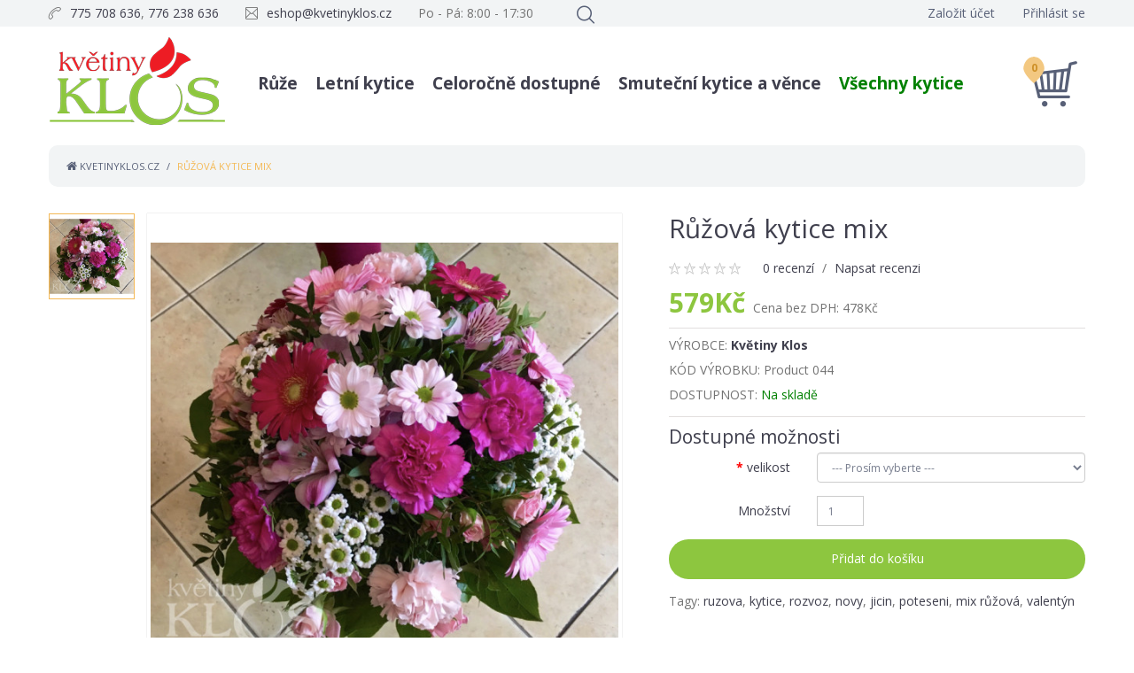

--- FILE ---
content_type: text/html; charset=utf-8
request_url: https://www.kvetinyklos.cz/ruzova-kytice-mix.html
body_size: 8988
content:
<!DOCTYPE html>
<!--[if IE]><![endif]-->
<!--[if IE 8 ]>
<html dir="ltr" lang="cs" class="ie8"><![endif]-->
<!--[if IE 9 ]>
<html dir="ltr" lang="cs" class="ie9"><![endif]-->
<!--[if (gt IE 9)|!(IE)]><!-->
<html dir="ltr" lang="cs">
<!--<![endif]-->
<head>
    <meta charset="UTF-8"/>
    <meta name="viewport" content="width=device-width, initial-scale=1">
    <title>Růžová kytice mix - Valentýn | Květiny Klos</title>
    <meta name="robots" content="index,follow,archive,snippet">
    <meta name="author" content="Daniel Schmidt - rkis.cz">
    <base href="https://www.kvetinyklos.cz/"/>
            <meta name="description" content="Kytici Růžová kytice mix doručíme do měst Nový Jičín, Příbor, Kopřivnice,Frenštát pod Radhoštěm,Valašské Meziříčí,Studénka,Bílovec,Fulnek,Odry."/>
                <meta name="keywords" content=" růžová kytice mix"/>
        <meta http-equiv="X-UA-Compatible" content="IE=edge">
            <link href="https://www.kvetinyklos.cz/image/catalog/favicon.png" rel="icon"/>
    
    <script src="catalog/view/javascript/jquery/jquery-2.1.1.min.js" type="text/javascript"></script>
    <link href="catalog/view/javascript/bootstrap/css/bootstrap.min.css" rel="stylesheet" media="screen"/>
    <script src="catalog/view/javascript/bootstrap/js/bootstrap.min.js" type="text/javascript"></script>
    <link href="catalog/view/javascript/font-awesome/css/font-awesome.min.css" rel="stylesheet" type="text/css"/>
    <link href="catalog/view/javascript/jquery/owl-carousel/owl.carousel.css" rel="stylesheet">
	<link href="catalog/view/theme/theme614/stylesheet/fl-budicons-launch.css" rel="stylesheet">
	<link href="catalog/view/theme/theme614/stylesheet/fl-line-icon-set.css" rel="stylesheet">
	<link href="catalog/view/theme/theme614/stylesheet/material-design.css" rel="stylesheet">

    <link href="catalog/view/theme/theme614/stylesheet/magnificent.css" rel="stylesheet">
    <link href="catalog/view/theme/theme614/js/jquery.bxslider/jquery.bxslider.css" rel="stylesheet">

    <link href="catalog/view/theme/theme614/stylesheet/photoswipe.css" rel="stylesheet">
    <link href="catalog/view/theme/theme614/js/fancybox/jquery.fancybox.css" rel="stylesheet">
            <link href="catalog/view/javascript/jquery/magnific/magnific-popup.css" type="text/css" rel="stylesheet"
              media="screen"/>
            <link href="catalog/view/javascript/jquery/datetimepicker/bootstrap-datetimepicker.min.css" type="text/css" rel="stylesheet"
              media="screen"/>
        <script src="catalog/view/theme/theme614/js/common.js" type="text/javascript"></script>
    <script src="catalog/view/javascript/jquery/owl-carousel/owl.carousel.min.js" type="text/javascript"></script>

    <!--custom script-->
                        <script src="catalog/view/javascript/jquery/magnific/jquery.magnific-popup.min.js" type="text/javascript"></script>
                                <script src="catalog/view/javascript/jquery/datetimepicker/moment.js" type="text/javascript"></script>
                                <script src="catalog/view/javascript/jquery/datetimepicker/bootstrap-datetimepicker.min.js" type="text/javascript"></script>
            
    <!--[if lt IE 9]>
    <div style='clear:both;height:59px;padding:0 15px 0 15px;position:relative;z-index:10000;text-align:center;'>
        <a href="http://www.microsoft.com/windows/internet-explorer/default.aspx?ocid=ie6_countdown_bannercode"><img
            src="http://storage.ie6countdown.com/assets/100/images/banners/warning_bar_0000_us.jpg" border="0"
            height="42" width="820"
            alt="You are using an outdated browser. For a faster, safer browsing experience, upgrade for free today."/>
        </a>
    </div><![endif]-->
    <script>
  (function(i,s,o,g,r,a,m){i['GoogleAnalyticsObject']=r;i[r]=i[r]||function(){
  (i[r].q=i[r].q||[]).push(arguments)},i[r].l=1*new Date();a=s.createElement(o),
  m=s.getElementsByTagName(o)[0];a.async=1;a.src=g;m.parentNode.insertBefore(a,m)
  })(window,document,'script','//www.google-analytics.com/analytics.js','ga');

  ga('create', 'UA-74593451-1', 'auto');
  ga('send', 'pageview');

</script>    <link href="catalog/view/theme/theme614/stylesheet/stylesheet.css" rel="stylesheet">

				<meta property="og:title" content="Růžová kytice mix - Valentýn | Květiny Klos" >
                <meta property="og:description" content="Kytici Růžová kytice mix doručíme do měst Nový Jičín, Příbor, Kopřivnice,Frenštát pod Radhoštěm,Valašské Meziříčí,Studénka,Bílovec,Fulnek,Odry." >
												<meta property="og:site_name" content="Květiny Klos" >
				                <meta property="og:url" content="https://www.kvetinyklos.cz/ruzova-kytice-mix.html" >
                                <meta property="og:image" content="https://www.kvetinyklos.cz/image/cache/catalog/kytice%20mix%20růžová.001-600x315.jpeg" >
                                <meta property="og:image:width" content="600" >
                                <meta property="og:image:height" content="315" >
                                <meta property="product:price:amount" content="579.00" >
                                <meta property="product:price:currency" content="CZK" >
                                <meta property="og:type" content="product" >
                                
</head>
<body class="product-product-100">
<p id="gl_path" class="hidden">theme614</p>
<!-- swipe menu -->
<div class="swipe">
    <div class="swipe-menu">
        <ul>

                            <li><a href="https://www.kvetinyklos.cz/vytvorit-ucet"><i class="fa fa-user"></i> Zaregistrovat se</a></li>
                <li><a href="https://www.kvetinyklos.cz/prihlasit"><i class="fa fa-lock"></i> Přihlásit se</a></li>
                                </ul>
                    <ul class="foot">
                                                            <li><a href="https://www.kvetinyklos.cz/o-nas">O nás</a></li>
                                            <li><a href="https://www.kvetinyklos.cz/svatby-svatebni-kytice">Svatby</a></li>
                                            <li><a href="https://www.kvetinyklos.cz/rozvoz-kvetin-novy-jicin">Rozvoz květin Nový Jičín</a></li>
                                            <li><a href="https://www.kvetinyklos.cz/obchodni-podminky">Obchodní podmínky</a></li>
                                            <li><a href="https://www.kvetinyklos.cz/Zpracování osobních údajů">Zpracování osobních údajů</a></li>
                                                </ul>
                <ul class="foot foot-1">
            <li><a href="https://www.kvetinyklos.cz/kontakt-kvetiny-klos-novy-jicin">Contact Us</a></li>
                        <li><a href="https://www.kvetinyklos.cz/mapa-webu">Mapa stránek</a></li>
        </ul>
        <ul class="foot foot-2">
                        <li><a href="https://www.kvetinyklos.cz/poukazy">Dárkové poukazy</a></li>
                    </ul>
    </div>
</div>
<div id="page">
    <div class="shadow"></div>
    <div class="toprow-1">
        <a class="swipe-control" href="#"><i class="fa fa-align-justify"></i></a>
    </div>

    <header class="header">
		<div class="top-block">
		<div id="stuck" class="top-menu">
			<div class="container">
                <ul class="list-inline contact-top">
                    <li class="tel"><i class="fl-line-icon-set-telephone63"></i><p><a href="tel:+420775708636">775 708 636</a>, <a href="tel:+420776238636">776 238 636</a></p></li>
	                <li class="email"><i class="fl-line-icon-set-rounded26"></i><p><a href="mailto:eshop@kvetinyklos.cz">eshop@kvetinyklos.cz</a></p></li>
                    <li class="open">Po - Pá: 8:00 - 17:30</li>
                    </ul>
                <div id="search" class="search">
	<div class="search-block">
		<button type="button" class="button-search"><i class="fl-budicons-launch-search81"></i></button><input type="text" name="search" value="" placeholder="Vyhledat"  />		
	</div>
</div>				<nav id="top-links" class="nav">

                    <ul class="list-inline" >
                                                						 <li><a href="https://www.kvetinyklos.cz/vytvorit-ucet">Založit účet</a></li>
										<li>
											<a href="https://www.kvetinyklos.cz/prihlasit"><span>Přihlásit se</span></a>
										</li>

					</ul>
				</nav>
				<div class="button-right">
														</div>

			</div>

		</div>

		<div class="container">

			<div id="logo" class="logo">
				                    <a href="https://www.kvetinyklos.cz/index.php?route=common/home"><img src="https://www.kvetinyklos.cz/image/catalog/kvetiny_klos.png" title="Květiny Klos" alt="Květiny Klos" class="img-responsive"/></a>
                			</div>

			<div class="box-cart">
<div id="cart" class="cart">
	<button type="button" data-toggle="dropdown" data-loading-text="Načítám..." class="dropdown-toggle">
		<i class="fl-line-icon-set-grocery10"></i> 
		<span id="cart-total" class="cart-total">0 položek - 0Kč</span>
		<span id="cart-total2" class="cart-total2">0</span>		<i class="fa fa-caret-down"></i> 
	</button>
  <ul class="dropdown-menu">
		<li class="default-tx">
	  <p>Váš nákupní košík je prázdný!</p>
	</li>
	  </ul>
</div>
</div>

			            <div id="tm_menu" class="nav__primary">
                    <ul class="menu">
<li>
<a href="https://www.kvetinyklos.cz/ruze">Růže</a>

</li>
<li>
<a href="https://www.kvetinyklos.cz/kvetiny-k-vyroci">Letní kytice</a>

</li>
<li>
<a href="https://www.kvetinyklos.cz/moderni-kvetiny">Celoročně dostupné</a>

</li>
<li>
<a href="https://www.kvetinyklos.cz/věnec-smuteční-kytice-pietni-">Smuteční kytice a věnce</a>

</li>
<li>
<a href="https://www.kvetinyklos.cz/vsechny-kategorie-kvetin">Všechny kytice</a>

</li>

</ul>
                    <div class="clear"></div>
            </div>
			


		</div>
		</div>

		
			<div id="menu-gadget" class="menu-gadget">
				<div id="menu-icon" class="menu-icon">Kategorie</div>
				<ul class="menu">
<li>
<a href="https://www.kvetinyklos.cz/ruze">Růže</a>

</li>
<li>
<a href="https://www.kvetinyklos.cz/kvetiny-k-vyroci">Letní kytice</a>

</li>
<li>
<a href="https://www.kvetinyklos.cz/moderni-kvetiny">Celoročně dostupné</a>

</li>
<li>
<a href="https://www.kvetinyklos.cz/věnec-smuteční-kytice-pietni-">Smuteční kytice a věnce</a>

</li>
<li>
<a href="https://www.kvetinyklos.cz/vsechny-kategorie-kvetin">Všechny kytice</a>

</li>

</ul>
			</div>

		
    </header>
<div class="container">
	<ul class="breadcrumb">
					<li><a href="https://www.kvetinyklos.cz/index.php?route=common/home"><i class="fa fa-home"></i> kvetinyklos.cz</a></li>
					<li><a href="https://www.kvetinyklos.cz/ruzova-kytice-mix.html">Růžová kytice mix</a></li>
			</ul>

	<div class="row">
	
	
	<div id="content" class="col-sm-12 product_page">		<div class="row product-content-columns">
			
			<!-- Content left -->
			<div class="col-sm-5 col-lg-7 product_page-left">				
				<!-- product image -->
				<div id="default_gallery" class="product-gallery">
															<div class="image-thumb">
						<ul id="image-additional" class="image-additional">

														<li>
								<a href="#" data-image="https://www.kvetinyklos.cz/image/cache/catalog/kytice mix růžová.001-600x600.jpeg">
									<img src="https://www.kvetinyklos.cz/image/cache/catalog/kytice mix růžová.001-600x600.jpeg" alt=""/>
								</a>
							</li>
														
						</ul>
					</div>
															<div id="product-image" class="product-image">

						<div class="magnificent-wrap">
							<div class="magnificent" data-magnificent="product-image">
								<div class="polaroid">
									<div class="inner">
										<img src="https://www.kvetinyklos.cz/image/cache/catalog/kytice mix růžová.001-600x600.jpeg"/>
									</div>
								</div>
							</div>
						</div>

						<div class="magnificent-viewport-wrap">
							<div data-magnificent-viewport="product-image">
								<div class="inner">
									<img src="https://www.kvetinyklos.cz/image/cache/catalog/kytice mix růžová.001-600x600.jpeg"/>
								</div>
							</div>
						</div>

						<script class="source">
							$(function () {
								$('#product-image [data-magnificent]').magnificent();
							});
						</script>
					</div>
														</div>
		
				
		
								<script type="text/javascript">
					jQuery(document).ready(function(){
					var myPhotoSwipe = $("#gallery a").photoSwipe({ enableMouseWheel: false , enableKeyboard: false, captionAndToolbarAutoHideDelay:0 });
					});
				</script>
				<div id="full_gallery">
					<ul id="gallery">
						<li><a href="https://www.kvetinyklos.cz/image/cache/catalog/kytice mix růžová.001-600x600.jpeg" data-something="something" data-another-thing="anotherthing"><img src="https://www.kvetinyklos.cz/image/cache/catalog/kytice mix růžová.001-600x600.jpeg" title="" alt="" /></a></li>											</ul>			
				</div>
								
			</div>

			<!-- Content right -->
			<div class="col-sm-7 col-lg-5 product_page-right">
				<div class="general_info product-info">


			
				            
			
					<h1 class="product-title">Růžová kytice mix</h1>
					
					<!-- Prodyuct rating status -->
					<div class="rating-section product-rating-status">
												<div class="rating">
																					<i class="fl-line-icon-set-arrow436"></i>
																												<i class="fl-line-icon-set-arrow436"></i>
																												<i class="fl-line-icon-set-arrow436"></i>
																												<i class="fl-line-icon-set-arrow436"></i>
																												<i class="fl-line-icon-set-arrow436"></i>
																					&nbsp;
							&nbsp;
							<a onclick="document.getElementById('tab-review').scrollIntoView();">0 recenzí</a> / <a onclick="document.getElementById('tab-review').scrollIntoView();">Napsat recenzi</a>
						</div>
											</div>

										<div class="price-section">
												<span class="price-new">579Kč</span>
																		<span class="tax">Cena bez DPH: 478Kč</span>
												<div class="reward-block">
																				</div>
					</div>
					
					<ul class="list-unstyled product-section">
												<li>Výrobce: <a href="https://www.kvetinyklos.cz/Smart5">Květiny Klos</a></li>
												<li>Kód výrobku: <span>Product 044</span></li>
												<li>Dostupnost: <span class="green">Na skladě</span></li>
					</ul>
				</div>
				
				<div id="product">

					<!-- Product options -->
					<div class="product-options form-horizontal">
													<h2>Dostupné možnosti</h2>
																								<div class="form-group required">
										<label class="control-label col-sm-4" for="input-option314">velikost</label>
										<div class="col-sm-8">
											<select name="option[314]" id="input-option314" class="form-control">
												<option value=""> --- Prosím vyberte --- </option>
																								<option value="274">malá																								(-105Kč)
																								</option>
																								<option value="273">střední																								</option>
																								<option value="272">velká 																								(+158Kč)
																								</option>
																							</select>
										</div>
									</div>
																																																																																																		</div>

					<!-- product reccurings -->
					<div class="product-reccurings">
											</div>
				
					<!-- Add to cart form -->
					<div class="form-group form-horizontal">
						<div class="form-group">
							<label class="control-label col-sm-4" for="input-quantity">Množství</label>
							<div class="col-sm-2">
								<input type="text" name="quantity" value="1" size="2" id="input-quantity" class="form-control" />
							</div>
						</div>
						
						<input type="hidden" name="product_id" value="100" />
						<button type="button" id="button-cart" data-loading-text="Načítám..." class="btn btn-add"><span>Přidat do košíku</span></button>
					</div>

					<div class="clear"></div>

										<!-- Product tags -->
					<div class="product-tags">
						Tagy:																					<a href="https://www.kvetinyklos.cz/vyhledavani?tag=ruzova">ruzova</a>,
																												<a href="https://www.kvetinyklos.cz/vyhledavani?tag=kytice">kytice</a>,
																												<a href="https://www.kvetinyklos.cz/vyhledavani?tag=rozvoz">rozvoz</a>,
																												<a href="https://www.kvetinyklos.cz/vyhledavani?tag=novy">novy</a>,
																												<a href="https://www.kvetinyklos.cz/vyhledavani?tag=jicin">jicin</a>,
																												<a href="https://www.kvetinyklos.cz/vyhledavani?tag=poteseni">poteseni</a>,
																												<a href="https://www.kvetinyklos.cz/vyhledavani?tag=mix%20r%C5%AF%C5%BEov%C3%A1">mix růžová</a>,
																												<a href="https://www.kvetinyklos.cz/vyhledavani?tag=valent%C3%BDn">valentýn</a>
																		</div>
										<div class="product-share">
						<!-- AddThis Button BEGIN -->
						<div class="addthis_toolbox addthis_default_style"><a class="addthis_button_facebook_like" ></a> <a class="addthis_button_tweet"></a> <a class="addthis_button_pinterest_pinit"></a> <a class="addthis_counter addthis_pill_style"></a></div>
						<script type="text/javascript" src="//s7.addthis.com/js/300/addthis_widget.js#pubid=ra-515eeaf54693130e"></script>
					<!-- AddThis Button END -->
					</div>

									</div>

			</div>
		</div>
		
		<!-- Product description -->
		<div id="tab-description" class="product-desc product-section">
			<h3 class="product-section_title">Popis</h3>
			<p>Krásna kytice potěší svou vůni a barevností každou ženu.</p>			<div class="clearfix"></div>
		</div>

				<!-- Product specifications -->
		<div id="tab-specification" class="product-spec product-section">
			<h3 class="product-section_title">Specifikace</h3>
			<table class="table table-bordered">
						<tbody>
								<tr>
				<td>malá</td>
				<td>minimálně 10 kusů květů + přízdoba zeleně</td>
				</tr>
								<tr>
				<td>střední</td>
				<td>minimálně 13 kusů květů + přízdoba zeleně</td>
				</tr>
								<tr>
				<td>velká</td>
				<td>minimálně 16 kusů květů + přízdoba zeleně</td>
				</tr>
							</tbody>
						</table>
		</div>
		
		<!-- Product reviews -->
					
		<div id="tab-review" class="product-reviews product-section">
						<form class="form-horizontal">
				
				<!-- Reviews list -->
								
				<!-- Review form -->
				<div class="review-form-title">
					<h3 class="product-section_title" id="reviews_form_title">Napsat recenzi</h3>
				</div>
				<div class="product-review-form" id="reviews_form">
											<div class="form-group required">
							<label class="control-label col-sm-3" for="input-name">Vaše jméno</label>
							<div class="col-sm-9">
								<input type="text" name="name" value="" id="input-name" class="form-control" />
							</div>
						</div>
						<div class="form-group required">
							<label class="control-label col-sm-3" for="input-review">Vaše recenze</label>
							<div class="col-sm-9">						
								<textarea name="text" rows="5" id="input-review" class="form-control"></textarea>
								<div class="help-block"><span class="text-danger">Poznámka:</span> Nepoužívejte HTML tagy!</div>
							</div>
						</div>
						<div class="form-group required">
							<label class="control-label col-sm-3">Hodnocení</label>
							<div class="col-sm-9">
								&nbsp;&nbsp;&nbsp; Špatný&nbsp;
								<input type="radio" name="rating" value="1" />
								&nbsp;
								<input type="radio" name="rating" value="2" />
								&nbsp;
								<input type="radio" name="rating" value="3" />
								&nbsp;
								<input type="radio" name="rating" value="4" />
								&nbsp;
								<input type="radio" name="rating" value="5" />
								&nbsp;Dobrý							</div>
						</div>
						<div class="form-group required">
							<label class="control-label col-sm-3" for="input-captcha">Vložte kód z obrázku uvedený níže</label>
							<div class="col-sm-9" >
								<input type="text" name="captcha" value="" id="input-captcha" class="form-control" />
							</div>
						</div>
						<div class="form-group">
							<div class="col-sm-9 col-sm-offset-3"> 
								<img src="index.php?route=tool/captcha" alt="" id="captcha" /> 
								<div class="pull-right">
									<button type="button" id="button-review" data-loading-text="Načítám..." class="btn btn-primary">Pokračovat</button>
								</div>
							</div>

						</div>

									</div>
			</form>
		</div>
		
		<!-- Related products -->
				
		<div class="related-products product-section">
			<h3 class="product-section_title">Podobné kytice</h3>
			<div class="related-slider">				
									<div class="product-thumb transition">
						<div class="image">
							<a class="lazy" style="padding-bottom: 100%" href="https://www.kvetinyklos.cz/jarní-vonava-kytice."> <img alt="Jarní voňavá kytice" title="Jarní voňavá kytice" class="img-responsive" data-src="https://www.kvetinyklos.cz/image/cache/catalog/Jarní kytice 8.001-236x236.jpeg" src="#"/> </a>
						</div>
						
						<div class="caption">
						
														<div class="price price-product">
							  							  880Kč							  							  							  <span class="price-tax">Cena bez DPH: 727Kč</span>
							  							</div>
														
							<div class="name"><a href="https://www.kvetinyklos.cz/jarní-vonava-kytice.">Jarní voňavá kytice</a></div>
							<div class="description-small">Krásna jarní kytice potěší svou vůni a barevn...</div>
							
							<div class="cart-button">
				
								<button class="btn btn-add" type="button" onclick="cart.add('89');"><i class="fl-line-icon-set-grocery10"></i><span>Přidat do košíku</span></button>
							
							</div>
							
						</div>
						
						
						<div class="clear"></div>
					</div>
									<div class="product-thumb transition">
						<div class="image">
							<a class="lazy" style="padding-bottom: 100%" href="https://www.kvetinyklos.cz/jarni-poteseni.html"> <img alt="Jarní potěšení NOVINKA" title="Jarní potěšení NOVINKA" class="img-responsive" data-src="https://www.kvetinyklos.cz/image/cache/catalog/Nove/Anové3-236x236.jpg" src="#"/> </a>
						</div>
						
						<div class="caption">
						
														<div class="price price-product">
							  							  800Kč							  							  							  <span class="price-tax">Cena bez DPH: 661Kč</span>
							  							</div>
														
							<div class="name"><a href="https://www.kvetinyklos.cz/jarni-poteseni.html">Jarní potěšení NOVINKA</a></div>
							<div class="description-small">Krásna jarní kytice potěší svou barevností ka...</div>
							
							<div class="cart-button">
				
								<button class="btn btn-add" type="button" onclick="cart.add('91');"><i class="fl-line-icon-set-grocery10"></i><span>Přidat do košíku</span></button>
							
							</div>
							
						</div>
						
						
						<div class="clear"></div>
					</div>
									<div class="product-thumb transition">
						<div class="image">
							<a class="lazy" style="padding-bottom: 100%" href="https://www.kvetinyklos.cz/jarni-v-lucnim-podani.html"> <img alt="Jarní v lučním podání" title="Jarní v lučním podání" class="img-responsive" data-src="https://www.kvetinyklos.cz/image/cache/catalog/Jarní kytice 9A.001-236x236.jpeg" src="#"/> </a>
						</div>
						
						<div class="caption">
						
														<div class="price price-product">
							  							  780Kč							  							  							  <span class="price-tax">Cena bez DPH: 645Kč</span>
							  							</div>
														
							<div class="name"><a href="https://www.kvetinyklos.cz/jarni-v-lucnim-podani.html">Jarní v lučním podání</a></div>
							<div class="description-small">Krásna jarní kytice potěší svou vůni a barevn...</div>
							
							<div class="cart-button">
				
								<button class="btn btn-add" type="button" onclick="cart.add('94');"><i class="fl-line-icon-set-grocery10"></i><span>Přidat do košíku</span></button>
							
							</div>
							
						</div>
						
						
						<div class="clear"></div>
					</div>
									<div class="product-thumb transition">
						<div class="image">
							<a class="lazy" style="padding-bottom: 100%" href="https://www.kvetinyklos.cz/lucni-romanticka-kytice.html"> <img alt="Luční romantická kytice" title="Luční romantická kytice" class="img-responsive" data-src="https://www.kvetinyklos.cz/image/cache/catalog/Luční kytice.001-236x236.jpeg" src="#"/> </a>
						</div>
						
						<div class="caption">
						
														<div class="price price-product">
							  							  621Kč							  							  							  <span class="price-tax">Cena bez DPH: 513Kč</span>
							  							</div>
														
							<div class="name"><a href="https://www.kvetinyklos.cz/lucni-romanticka-kytice.html">Luční romantická kytice</a></div>
							<div class="description-small">Krásna kytice potěší svou vůni a barevností k...</div>
							
							<div class="cart-button">
				
								<button class="btn btn-add" type="button" onclick="cart.add('105');"><i class="fl-line-icon-set-grocery10"></i><span>Přidat do košíku</span></button>
							
							</div>
							
						</div>
						
						
						<div class="clear"></div>
					</div>
							</div>
		</div>
		
		<!-- Product comments -->
		<!-- <div class="product-comments product-section">
			<h3 class="product-section_title">Comments</h3>
		    <div id="disqus_thread"></div>
		    <script type="text/javascript">
		        /* * * CONFIGURATION VARIABLES: EDIT BEFORE PASTING INTO YOUR WEBPAGE * * */
		        var disqus_shortname = 'thtest123'; // required: replace example with your forum shortname

		        /* * * DON'T EDIT BELOW THIS LINE * * */
		        (function() {
		            var dsq = document.createElement('script'); dsq.type = 'text/javascript'; dsq.async = true;
		            dsq.src = '//' + disqus_shortname + '.disqus.com/embed.js';
		            (document.getElementsByTagName('head')[0] || document.getElementsByTagName('body')[0]).appendChild(dsq);
		        })();
		    </script>
		    <noscript>Please enable JavaScript to view the <a href="http://disqus.com/?ref_noscript">comments powered by Disqus.</a></noscript>
    		</div> -->

		</div>
	</div>
</div>

<script>
		document.getElementById('input-quantity').onkeypress = function(e) {

  e = e || event;

  if (e.ctrlKey || e.altKey || e.metaKey) return;

  var chr = getChar(e);

  if (chr == null) return;

  if (chr < '0' || chr > '9') {
    return false;
  }

}

function getChar(event) {
  if (event.which == null) {
    if (event.keyCode < 32) return null;
    return String.fromCharCode(event.keyCode) // IE
  }

  if (event.which!=0 && event.charCode!=0) {
    if (event.which < 32) return null;
    return String.fromCharCode(event.which)   
  }

  return null; 
}
	jQuery('#reviews_form_title').addClass('close-tab');
	jQuery('#reviews_form_title').on("click", function(){
	if (jQuery(this).hasClass('close-tab')) { jQuery(this).removeClass('close').parents('#tab-review').find('#reviews_form').slideToggle(); }
		else {
		jQuery(this).addClass('close-tab').parents('#tab-review').find('#reviews_form').slideToggle();
	}
	})
</script>

<script type="text/javascript"><!--
	$('select[name=\'recurring_id\'], input[name="quantity"]').change(function(){
		$.ajax({
			url: 'index.php?route=product/product/getRecurringDescription',
			type: 'post',
			data: $('input[name=\'product_id\'], input[name=\'quantity\'], select[name=\'recurring_id\']'),
			dataType: 'json',
			beforeSend: function() {
				$('#recurring-description').html('');
			},
			success: function(json) {
				$('.alert, .text-danger').remove();
				
				if (json['success']) {
					$('#recurring-description').html(json['success']);
				}
			}
		});
	});
	//-->
</script> 

<script type="text/javascript"><!--
	$('#button-cart').on('click', function() {
		$.ajax({
			url: 'index.php?route=checkout/cart/add',
			type: 'post',
			data: $('#product input[type=\'text\'], #product input[type=\'hidden\'], #product input[type=\'radio\']:checked, #product input[type=\'checkbox\']:checked, #product select, #product textarea'),
			dataType: 'json',
			beforeSend: function() {
				$('#button-cart').button('loading');
			},
			complete: function() {
				$('#button-cart').button('reset');
			},
			success: function(json) {
				$('.alert, .text-danger').remove();
				$('.form-group').removeClass('has-error');

				if (json['error']) {
					if (json['error']['option']) {
						for (i in json['error']['option']) {
							var element = $('#input-option' + i.replace('_', '-'));
							
							if (element.parent().hasClass('input-group')) {
								element.parent().after('<div class="text-danger">' + json['error']['option'][i] + '</div>');
							} else {
								element.after('<div class="text-danger">' + json['error']['option'][i] + '</div>');
							}
						}
					}
					
					if (json['error']['recurring']) {
						$('select[name=\'recurring_id\']').after('<div class="text-danger">' + json['error']['recurring'] + '</div>');
					}
					
					// Highlight any found errors
					$('.text-danger').parent().addClass('has-error');
				}
				
				if (json['success']) {
					$('.breadcrumb').after('<div class="alert alert-success">' + json['success'] + '<button type="button" class="close" data-dismiss="alert">&times;</button></div>');
					
					
					
					<!--$('html, body').animate({ scrollTop: 0 }, 'slow');-->
					
					$('#cart').load('index.php?route=common/cart/info #cart');
					setTimeout(function() {$('.alert').fadeOut(1000)},3000)
				}
			}
		});
	});
	//-->
</script> 

<script type="text/javascript"><!--
	$('.date').datetimepicker({
		pickTime: false
	});

	$('.datetime').datetimepicker({
		pickDate: true,
		pickTime: true
	});

	$('.time').datetimepicker({
		pickDate: false
	});

	$('button[id^=\'button-upload\']').on('click', function() {
		var node = this;
		
		$('#form-upload').remove();
		
		$('body').prepend('<form enctype="multipart/form-data" id="form-upload" style="display: none;"><input type="file" name="file" /></form>');
		
		$('#form-upload input[name=\'file\']').trigger('click');
		
		$('#form-upload input[name=\'file\']').on('change', function() {
			$.ajax({
				url: 'index.php?route=tool/upload',
				type: 'post',
				dataType: 'json',
				data: new FormData($(this).parent()[0]),
				cache: false,
				contentType: false,
				processData: false,
				beforeSend: function() {
					$(node).button('loading');
				},
				complete: function() {
					$(node).button('reset');
				},
				success: function(json) {
					$('.text-danger').remove();
					
					if (json['error']) {
						$(node).parent().find('input').after('<div class="text-danger">' + json['error'] + '</div>');
					}
					
					if (json['success']) {
						alert(json['success']);
						
						$(node).parent().find('input').attr('value', json['code']);
					}
				},
				error: function(xhr, ajaxOptions, thrownError) {
					alert(thrownError + "\r\n" + xhr.statusText + "\r\n" + xhr.responseText);
				}
			});
		});
	});
	//-->
</script> 

<script type="text/javascript"><!--
	$('#review').delegate('.pagination a', 'click', function(e) {
		e.preventDefault();

		$('#review').fadeOut('slow');

		$('#review').load(this.href);

		$('#review').fadeIn('slow');
	});

	$('#review').load('index.php?route=product/product/review&product_id=100');

	$('#button-review').on('click', function() {
		$.ajax({
			url: 'index.php?route=product/product/write&product_id=100',
			type: 'post',
			dataType: 'json',
			data: 'name=' + encodeURIComponent($('input[name=\'name\']').val()) + '&text=' + encodeURIComponent($('textarea[name=\'text\']').val()) + '&rating=' + encodeURIComponent($('input[name=\'rating\']:checked').val() ? $('input[name=\'rating\']:checked').val() : '') + '&captcha=' + encodeURIComponent($('input[name=\'captcha\']').val()),
			beforeSend: function() {
				$('#button-review').button('loading');
			},
			complete: function() {
				$('#button-review').button('reset');
				$('#captcha').attr('src', 'index.php?route=tool/captcha#'+new Date().getTime());
				$('input[name=\'captcha\']').val('');
			},
			success: function(json) {
				$('.alert-success, .alert-danger').remove();
				
				if (json['error']) {
					$('#review').after('<div class="alert alert-danger"><i class="fa fa-exclamation-circle"></i> ' + json['error'] + '</div>');
				}
				
				if (json['success']) {
					$('#review').after('<div class="alert alert-success"><i class="fa fa-check-circle"></i> ' + json['success'] + '</div>');
					
					$('input[name=\'name\']').val('');
					$('textarea[name=\'text\']').val('');
					$('input[name=\'rating\']:checked').prop('checked', false);
					$('input[name=\'captcha\']').val('');
				}
			}
		});
	});
	//-->
</script> 

<script type="text/javascript">
    /* * * CONFIGURATION VARIABLES: EDIT BEFORE PASTING INTO YOUR WEBPAGE * * */
    var disqus_shortname = 'thtest123'; // required: replace example with your forum shortname

    /* * * DON'T EDIT BELOW THIS LINE * * */
    (function () {
        var s = document.createElement('script'); s.async = true;
        s.type = 'text/javascript';
        s.src = '//' + disqus_shortname + '.disqus.com/count.js';
        (document.getElementsByTagName('HEAD')[0] || document.getElementsByTagName('BODY')[0]).appendChild(s);
    }());
</script>

<footer>
	<div class="container">
		<div class="row">
			<div class="col-sm-3">
				<div id="fb-root"></div>
				<script>(function(d, s, id) {
						var js, fjs = d.getElementsByTagName(s)[0];
						if (d.getElementById(id)) return;
						js = d.createElement(s); js.id = id;
						js.src = "//connect.facebook.net/cs_CZ/sdk.js#xfbml=1&version=v2.5&appId=166515506886502";
						fjs.parentNode.insertBefore(js, fjs);
					}(document, 'script', 'facebook-jssdk'));</script>

				<div class="fb-page"
					 data-href="https://www.facebook.com/KvetinyKlos/?fref=ts"
					 data-width="300"
					 data-hide-cover="false"
					 data-show-facepile="true"></div>
			</div>

			<div class="col-sm-3">
				<div class="footer_box">
					<h5>Nabízíme</h5>
										<div class="footer">
						 <div class="box category">
		<div class="box-content">
		<div class="box-category">
		<ul class="menu">
<li>
<a href="https://www.kvetinyklos.cz/ruze">Růže</a>

</li>
<li>
<a href="https://www.kvetinyklos.cz/kvetiny-k-vyroci">Letní kytice</a>

</li>
<li>
<a href="https://www.kvetinyklos.cz/moderni-kvetiny">Celoročně dostupné</a>

</li>
<li>
<a href="https://www.kvetinyklos.cz/věnec-smuteční-kytice-pietni-">Smuteční kytice a věnce</a>

</li>
<li>
<a href="https://www.kvetinyklos.cz/vsechny-kategorie-kvetin">Všechny kytice</a>

</li>

</ul>
			<ul class="menu">
				<li>
					<a href="https://www.lyradecor.cz/" target="_blank">Vánoční ozdoby</a>
				</li>
			</ul>
		</div>
	</div>
</div>
<script>
jQuery(document).ready(function(){
jQuery('.box-category .menu').find('li>ul').before('<i class="fa fa-chevron-down"></i>').parent().addClass('inset');

jQuery('.box-category').find('a.active').parent('li').find(' > i').addClass('fa-chevron-up').removeClass('fa-chevron-down').parent().find('> ul').slideToggle();
jQuery('.box-category').find('li li a.active').parent('li').parent('ul').slideToggle().parent('li').find(' >i').addClass('fa-chevron-up').removeClass('fa-chevron-down');
jQuery('.box-category').find('li li li a.active').parent('li').parent('ul').parent('li').parent('ul').slideToggle().parent('li').find(' >i').addClass('fa-chevron-up').removeClass('fa-chevron-down');

  jQuery('.box-category .menu li i').on("click", function(){
   if (jQuery(this).hasClass('fa-chevron-up')) { jQuery(this).removeClass('fa-chevron-up').addClass('fa-chevron-down').parent('li').find('> ul').slideToggle(); } 
    else {
     jQuery(this).addClass('fa-chevron-up').removeClass('fa-chevron-down').parent('li').find('> ul').slideToggle();
    }
  });

  
});
</script>

<ul class="social-list list-unstyled">
                <li>
            <a href='//www.facebook.com/KvetinyKlos/?fref=ts' data-toggle="tooltip" title="Facebook">
                <i class="fa fa-facebook"></i>
            </a>
        </li>
       
                	 </ul> 					</div>
									</div>
			</div>
			<div class="col-sm-3">
							<div class="footer_box">
					<h5>Informace</h5>
					<ul class="list-unstyled">
										<li><a href="https://www.kvetinyklos.cz/o-nas">O nás</a></li>
										<li><a href="https://www.kvetinyklos.cz/svatby-svatebni-kytice">Svatby</a></li>
										<li><a href="https://www.kvetinyklos.cz/rozvoz-kvetin-novy-jicin">Rozvoz květin Nový Jičín</a></li>
										<li><a href="https://www.kvetinyklos.cz/obchodni-podminky">Obchodní podmínky</a></li>
										<li><a href="https://www.kvetinyklos.cz/Zpracování osobních údajů">Zpracování osobních údajů</a></li>
											<li><a href="https://www.kvetinyklos.cz/kontakt-kvetiny-klos-novy-jicin" title="Kontakt">Kontakt</a></li>
					</ul>
				</div>
						</div>

			<div class="col-sm-3">
				<div class="footer_box">
					<h5>Napište nám</h5>
					<ul class="list-unstyled block-address">
					<li><i class="fl-line-icon-set-maps5"></i><address>Gen. Hlaďo 160/29,<br />
Nový Jičín 741 01</address></li>
					<li><i class="fl-line-icon-set-telephone63"></i><p>775 708 636  , 556 708 216</p></li>
					<li><i class="fl-line-icon-set-rounded26"></i><p><a href="mailto:eshop@kvetinyklos.cz">eshop@kvetinyklos.cz</a></p></li>
					</ul>
					<div class="social-block"></div>
				</div>
			</div>
		</div>
		<div class="row">
			<div class="col-sm-3">

			</div>
			<div class="col-sm-9 okoli">
				<h5>Rozvoz květin</h5>
				<p>Nový Jičín, Příbor, Kopřivnice, Frenštát pod Radhoštěm, Valašské Meziříčí, Studénka, Bílovec, Fulnek, Odry</p>
			</div>
		</div>
	</div>
	<div class="copyright clearfix"><div class="container">
		<div class="powered">Daniel Schmidt <a href="https://www.kvetinyklos.cz/index.php?route=common/home">Květiny Klos</a> &copy; 2026 <a href="https://www.kvetinyklos.cz/mapa-webu" title="Mapa stránek">Mapa stránek</a><!-- [[%FOOTER_LINK]] --></div><br></div>
	</div>
</footer>
<script src="catalog/view/theme/theme614/js/livesearch.js" type="text/javascript"></script>
<script src="catalog/view/theme/theme614/js/script.js" type="text/javascript"></script>
</div>
</div>
</div>
<script type="text/javascript">
    /* <![CDATA[ */
    var seznam_retargeting_id = 40041;
    /* ]]> */
</script>
<script type="text/javascript" src="//c.imedia.cz/js/retargeting.js"></script>
</body>
</html>


--- FILE ---
content_type: text/css
request_url: https://www.kvetinyklos.cz/catalog/view/javascript/jquery/owl-carousel/owl.carousel.css
body_size: 553
content:
/* 
 * 	Core Owl Carousel CSS File
 *	v1.3.3
 */

/* clearfix */
.owl-carousel .owl-wrapper:after {
	content: ".";
	display: block;
	clear: both;
	visibility: hidden;
	line-height: 0;
	height: 0;
}
/* display none until init */
.owl-carousel{
	display: none;
	position: relative;
	width: 100%;
	-ms-touch-action: pan-y;
}
.owl-carousel .owl-wrapper{
	display: none;
	position: relative;
	-webkit-transform: translate3d(0px, 0px, 0px);
}
.owl-carousel .owl-wrapper-outer{
	overflow: hidden;
	position: relative;
	width: 100%;
}
.owl-carousel .owl-wrapper-outer.autoHeight{
	-webkit-transition: height 500ms ease-in-out;
	-moz-transition: height 500ms ease-in-out;
	-ms-transition: height 500ms ease-in-out;
	-o-transition: height 500ms ease-in-out;
	transition: height 500ms ease-in-out;
}
	
.owl-carousel .owl-item{
	float: left;
}
.owl-controls .owl-page,
.owl-controls .owl-buttons div{
	cursor: pointer;
}
.owl-controls .owl-buttons div {
  position: absolute;
}
 
.owl-controls .owl-buttons .owl-prev{
  left: 10px;
  top: 50%; 
}
 
.owl-controls .owl-buttons .owl-next{
  right: 10px;
  top: 50%;
}
.owl-controls {
	-webkit-user-select: none;
	-khtml-user-select: none;
	-moz-user-select: none;
	-ms-user-select: none;
	user-select: none;
	-webkit-tap-highlight-color: rgba(0, 0, 0, 0);
}

/* mouse grab icon */
.grabbing { 
    cursor:url(grabbing.png) 8 8, move;
}

/* fix */
.owl-carousel  .owl-wrapper,
.owl-carousel  .owl-item{
	-webkit-backface-visibility: hidden;
	-moz-backface-visibility:    hidden;
	-ms-backface-visibility:     hidden;
  -webkit-transform: translate3d(0,0,0);
  -moz-transform: translate3d(0,0,0);
  -ms-transform: translate3d(0,0,0);
}

/* OpenCart Code */
.owl-carousel {
	background: #fff;
	position: relative;
	direction: ltr !important;
    margin: 0 -15px;
    width: auto;
}

.owl-carousel .owl-item{
    padding: 0 15px;
    width: auto;
}
.owl-carousel .owl-buttons div {
	color: #dadee1;
	transition: all .3s ease;	
}
.owl-carousel .owl-buttons div i {
	font-size: 36px;
	margin: -19px 0 0;
}

.owl-carousel .owl-buttons .owl-prev {
	left: -20px !important;  
}
.owl-carousel .owl-buttons .owl-next {
	right: -20px !important; 
}
.owl-carousel:hover .owl-buttons .owl-prev {
	left: 10px; 
}
.owl-carousel:hover .owl-buttons .owl-next {
	right: 10px; 
}
.owl-pagination {
	text-align: center;
	top: 40px;
	position: relative;
}
.owl-controls .owl-page {
	display: inline-block;
	margin: 0px 6px;
}
.owl-controls .owl-page span {
	display: block;
	width: 11px;
	height: 11px;
	background: rgba(0, 0, 0, 0.5);
	border-radius: 20px;
	box-shadow: inset 0 0 3px rgba(0,0,0,0.3);	
}
.owl-controls .owl-page.active span {
	background: rgba(0, 0, 0, 0.9);
}


--- FILE ---
content_type: text/css
request_url: https://www.kvetinyklos.cz/catalog/view/theme/theme614/stylesheet/fl-budicons-launch.css
body_size: 391
content:
/**
 * Title: Budicons launch Flaticon Pack
 * Author: Budi Tanrim
 * Source: http://www.flaticon.com/packs/budicons-launch
 * License:  CC BY 3.0 (http://creativecommons.org/licenses/by/3.0/)
 */

@font-face {
	font-family: "fl-budicons-launch";
	src: url("../fonts/fl-budicons-launch.eot");
	src: url("../fonts/fl-budicons-launch.eot#iefix") format("embedded-opentype"),
	url("../fonts/fl-budicons-launch.woff") format("woff"),
	url("../fonts/fl-budicons-launch.ttf") format("truetype"),
	url("../fonts/fl-budicons-launch.svg") format("svg");
	font-weight: normal;
	font-style: normal;
}

.fl-budicons-launch-ico,
[class^="fl-budicons-launch-"]:before, [class*=" fl-budicons-launch-"]:before,
[class^="fl-budicons-launch-"]:after, [class*=" fl-budicons-launch-"]:after {   
	font-family: 'fl-budicons-launch';
    font-size: inherit;
	font-weight: 400;
	font-style: normal;
} 

.fl-budicons-launch-arrows92:before {
	content: "\e000";
}
.fl-budicons-launch-center12:before {
	content: "\e001";
}
.fl-budicons-launch-chat57:before {
	content: "\e002";
}
.fl-budicons-launch-checkmark17:before {
	content: "\e003";
}
.fl-budicons-launch-croos:before {
	content: "\e004";
}
.fl-budicons-launch-cropping2:before {
	content: "\e005";
}
.fl-budicons-launch-drink47:before {
	content: "\e006";
}
.fl-budicons-launch-email74:before {
	content: "\e007";
}
.fl-budicons-launch-equalizer29:before {
	content: "\e008";
}
.fl-budicons-launch-file71:before {
	content: "\e009";
}
.fl-budicons-launch-folder177:before {
	content: "\e00a";
}
.fl-budicons-launch-images22:before {
	content: "\e00b";
}
.fl-budicons-launch-images23:before {
	content: "\e00c";
}
.fl-budicons-launch-left162:before {
	content: "\e00d";
}
.fl-budicons-launch-left163:before {
	content: "\e00e";
}
.fl-budicons-launch-map90:before {
	content: "\e00f";
}
.fl-budicons-launch-menu47:before {
	content: "\e010";
}
.fl-budicons-launch-minus87:before {
	content: "\e011";
}
.fl-budicons-launch-more15:before {
	content: "\e012";
}
.fl-budicons-launch-padlock42:before {
	content: "\e013";
}
.fl-budicons-launch-paper123:before {
	content: "\e014";
}
.fl-budicons-launch-photo185:before {
	content: "\e015";
}
.fl-budicons-launch-placeholder21:before {
	content: "\e016";
}
.fl-budicons-launch-plus72:before {
	content: "\e017";
}
.fl-budicons-launch-printer80:before {
	content: "\e018";
}
.fl-budicons-launch-recycling12:before {
	content: "\e019";
}
.fl-budicons-launch-right162:before {
	content: "\e01a";
}
.fl-budicons-launch-right164:before {
	content: "\e01b";
}
.fl-budicons-launch-search81:before {
	content: "\e01c";
}
.fl-budicons-launch-speedometer31:before {
	content: "\e01d";
}
.fl-budicons-launch-squares24:before {
	content: "\e01e";
}
.fl-budicons-launch-sun82:before {
	content: "\e01f";
}
.fl-budicons-launch-user146:before {
	content: "\e020";
}
.fl-budicons-launch-visualization5:before {
	content: "\e021";
}
.fl-budicons-launch-web34:before {
	content: "\e022";
}


--- FILE ---
content_type: text/css
request_url: https://www.kvetinyklos.cz/catalog/view/theme/theme614/stylesheet/fl-line-icon-set.css
body_size: 1066
content:
/**
 * Title: Line icon set Flaticon Pack
 * Author: Situ Herrera
 * Source: http://www.flaticon.com/packs/line-icon-set
 * License:  CC BY 3.0 (http://creativecommons.org/licenses/by/3.0/)
 */

@font-face {
	font-family: "fl-line-icon-set";
	src: url("../fonts/fl-line-icon-set.eot");
	src: url("../fonts/fl-line-icon-set.eot#iefix") format("embedded-opentype"),
	url("../fonts/fl-line-icon-set.woff") format("woff"),
	url("../fonts/fl-line-icon-set.ttf") format("truetype"),
	url("../fonts/fl-line-icon-set.svg") format("svg");
	font-weight: normal;
	font-style: normal;
}

.fl-line-icon-set-ico,
[class^="fl-line-icon-set-"]:before, [class*=" fl-line-icon-set-"]:before,
[class^="fl-line-icon-set-"]:after, [class*=" fl-line-icon-set-"]:after {   
	font-family: 'fl-line-icon-set';
    font-size: inherit;
	font-weight: 400;
	font-style: normal;
}

.fl-line-icon-set-amplified:before {
	content: "\e000";
}
.fl-line-icon-set-arrow434:before {
	content: "\e001";
}
.fl-line-icon-set-arrow435:before {
	content: "\e002";
}
.fl-line-icon-set-arrow436:before {
	content: "\e003";
}
.fl-line-icon-set-arrow437:before {
	content: "\e004";
}
.fl-line-icon-set-arrowhead4:before {
	content: "\e005";
}
.fl-line-icon-set-audio28:before {
	content: "\e006";
}
.fl-line-icon-set-battery74:before {
	content: "\e007";
}
.fl-line-icon-set-big80:before {
	content: "\e008";
}
.fl-line-icon-set-big81:before {
	content: "\e009";
}
.fl-line-icon-set-blank20:before {
	content: "\e00a";
}
.fl-line-icon-set-camera43:before {
	content: "\e00b";
}
.fl-line-icon-set-cassette7:before {
	content: "\e00c";
}
.fl-line-icon-set-cinema13:before {
	content: "\e00d";
}
.fl-line-icon-set-circular45:before {
	content: "\e00e";
}
.fl-line-icon-set-circular46:before {
	content: "\e00f";
}
.fl-line-icon-set-circular47:before {
	content: "\e010";
}
.fl-line-icon-set-circular48:before {
	content: "\e011";
}
.fl-line-icon-set-circular49:before {
	content: "\e012";
}
.fl-line-icon-set-circular50:before {
	content: "\e013";
}
.fl-line-icon-set-cloud102:before {
	content: "\e014";
}
.fl-line-icon-set-cloudy12:before {
	content: "\e015";
}
.fl-line-icon-set-coffee17:before {
	content: "\e016";
}
.fl-line-icon-set-cogwheel8:before {
	content: "\e017";
}
.fl-line-icon-set-compact8:before {
	content: "\e018";
}
.fl-line-icon-set-compass39:before {
	content: "\e019";
}
.fl-line-icon-set-connected8:before {
	content: "\e01a";
}
.fl-line-icon-set-crop2:before {
	content: "\e01b";
}
.fl-line-icon-set-cross39:before {
	content: "\e01c";
}
.fl-line-icon-set-curve19:before {
	content: "\e01d";
}
.fl-line-icon-set-diamond18:before {
	content: "\e01e";
}
.fl-line-icon-set-document58:before {
	content: "\e01f";
}
.fl-line-icon-set-dollar79:before {
	content: "\e020";
}
.fl-line-icon-set-door7:before {
	content: "\e021";
}
.fl-line-icon-set-double23:before {
	content: "\e022";
}
.fl-line-icon-set-double24:before {
	content: "\e023";
}
.fl-line-icon-set-downloading3:before {
	content: "\e024";
}
.fl-line-icon-set-drawing4:before {
	content: "\e025";
}
.fl-line-icon-set-empty20:before {
	content: "\e026";
}
.fl-line-icon-set-eyes:before {
	content: "\e027";
}
.fl-line-icon-set-fast10:before {
	content: "\e028";
}
.fl-line-icon-set-fast11:before {
	content: "\e029";
}
.fl-line-icon-set-file24:before {
	content: "\e02a";
}
.fl-line-icon-set-film24:before {
	content: "\e02b";
}
.fl-line-icon-set-fire13:before {
	content: "\e02c";
}
.fl-line-icon-set-flag26:before {
	content: "\e02d";
}
.fl-line-icon-set-flat10:before {
	content: "\e02e";
}
.fl-line-icon-set-fluff1:before {
	content: "\e02f";
}
.fl-line-icon-set-four26:before {
	content: "\e030";
}
.fl-line-icon-set-full21:before {
	content: "\e031";
}
.fl-line-icon-set-grocery10:before {
	content: "\e032";
}
.fl-line-icon-set-half11:before {
	content: "\e033";
}
.fl-line-icon-set-heart66:before {
	content: "\e034";
}
.fl-line-icon-set-home62:before {
	content: "\e035";
}
.fl-line-icon-set-huge3:before {
	content: "\e036";
}
.fl-line-icon-set-increasing5:before {
	content: "\e037";
}
.fl-line-icon-set-kings:before {
	content: "\e038";
}
.fl-line-icon-set-letter11:before {
	content: "\e039";
}
.fl-line-icon-set-light44:before {
	content: "\e03a";
}
.fl-line-icon-set-lines:before {
	content: "\e03b";
}
.fl-line-icon-set-low20:before {
	content: "\e03c";
}
.fl-line-icon-set-magnification3:before {
	content: "\e03d";
}
.fl-line-icon-set-maps5:before {
	content: "\e03e";
}
.fl-line-icon-set-mathematical3:before {
	content: "\e03f";
}
.fl-line-icon-set-microphone26:before {
	content: "\e040";
}
.fl-line-icon-set-molecular:before {
	content: "\e041";
}
.fl-line-icon-set-multiple18:before {
	content: "\e042";
}
.fl-line-icon-set-music63:before {
	content: "\e043";
}
.fl-line-icon-set-mute7:before {
	content: "\e044";
}
.fl-line-icon-set-navigation8:before {
	content: "\e045";
}
.fl-line-icon-set-newspaper8:before {
	content: "\e046";
}
.fl-line-icon-set-no16:before {
	content: "\e047";
}
.fl-line-icon-set-open89:before {
	content: "\e048";
}
.fl-line-icon-set-open90:before {
	content: "\e049";
}
.fl-line-icon-set-padlock18:before {
	content: "\e04a";
}
.fl-line-icon-set-paint26:before {
	content: "\e04b";
}
.fl-line-icon-set-paper43:before {
	content: "\e04c";
}
.fl-line-icon-set-paper44:before {
	content: "\e04d";
}
.fl-line-icon-set-personal5:before {
	content: "\e04e";
}
.fl-line-icon-set-phone51:before {
	content: "\e04f";
}
.fl-line-icon-set-picture10:before {
	content: "\e050";
}
.fl-line-icon-set-plant10:before {
	content: "\e051";
}
.fl-line-icon-set-play35:before {
	content: "\e052";
}
.fl-line-icon-set-previous6:before {
	content: "\e053";
}
.fl-line-icon-set-profile7:before {
	content: "\e054";
}
.fl-line-icon-set-public5:before {
	content: "\e055";
}
.fl-line-icon-set-rainy5:before {
	content: "\e056";
}
.fl-line-icon-set-religion1:before {
	content: "\e057";
}
.fl-line-icon-set-rewind22:before {
	content: "\e058";
}
.fl-line-icon-set-rotating10:before {
	content: "\e059";
}
.fl-line-icon-set-rotating9:before {
	content: "\e05a";
}
.fl-line-icon-set-round30:before {
	content: "\e05b";
}
.fl-line-icon-set-round31:before {
	content: "\e05c";
}
.fl-line-icon-set-rounded25:before {
	content: "\e05d";
}
.fl-line-icon-set-rounded26:before {
	content: "\e05e";
}
.fl-line-icon-set-royalty:before {
	content: "\e05f";
}
.fl-line-icon-set-scissors14:before {
	content: "\e060";
}
.fl-line-icon-set-shopping63:before {
	content: "\e061";
}
.fl-line-icon-set-signal21:before {
	content: "\e062";
}
.fl-line-icon-set-simple47:before {
	content: "\e063";
}
.fl-line-icon-set-small139:before {
	content: "\e064";
}
.fl-line-icon-set-snowflake3:before {
	content: "\e065";
}
.fl-line-icon-set-speech54:before {
	content: "\e066";
}
.fl-line-icon-set-spring11:before {
	content: "\e067";
}
.fl-line-icon-set-square51:before {
	content: "\e068";
}
.fl-line-icon-set-square52:before {
	content: "\e069";
}
.fl-line-icon-set-square53:before {
	content: "\e06a";
}
.fl-line-icon-set-square54:before {
	content: "\e06b";
}
.fl-line-icon-set-square55:before {
	content: "\e06c";
}
.fl-line-icon-set-square56:before {
	content: "\e06d";
}
.fl-line-icon-set-square57:before {
	content: "\e06e";
}
.fl-line-icon-set-stop20:before {
	content: "\e06f";
}
.fl-line-icon-set-sun30:before {
	content: "\e070";
}
.fl-line-icon-set-syncing:before {
	content: "\e071";
}
.fl-line-icon-set-telephone63:before {
	content: "\e072";
}
.fl-line-icon-set-trash27:before {
	content: "\e073";
}
.fl-line-icon-set-triangle14:before {
	content: "\e074";
}
.fl-line-icon-set-tshirt14:before {
	content: "\e075";
}
.fl-line-icon-set-umbrella14:before {
	content: "\e076";
}
.fl-line-icon-set-user73:before {
	content: "\e077";
}
.fl-line-icon-set-wide6:before {
	content: "\e078";
}
.fl-line-icon-set-world29:before {
	content: "\e079";
}


--- FILE ---
content_type: text/css
request_url: https://www.kvetinyklos.cz/catalog/view/theme/theme614/stylesheet/magnificent.css
body_size: 298
content:
.clearfix {
  *zoom: 1;
}
.clearfix:before,
.clearfix:after {
  display: table;
  content: "";
  line-height: 0;
}
.clearfix:after {
  clear: both;
}
.hide-text {
  font: NaN a;
  color: transparent;
  text-shadow: none;
  background-color: transparent;
  border: 0;
}
.input-block-level {
  display: block;
  width: 100%;
  min-height: 30px;
  -webkit-box-sizing: border-box;
  -moz-box-sizing: border-box;
  box-sizing: border-box;
}
.bend-shadow:before,
.bend-shadow:after {
  z-index: -1;
  position: absolute;
  content: "";
  bottom: 15px;
  left: 10px;
  width: 50%;
  top: 80%;
  max-width: 300px;
  background: #777;
  -webkit-box-shadow: 0 15px 10px #777777;
  -moz-box-shadow: 0 15px 10px #777777;
  box-shadow: 0 15px 10px #777777;
  color: 0 15px 10px #777777;
  -webkit-transform: rotate(-3deg);
  -moz-transform: rotate(-3deg);
  -o-transform: rotate(-3deg);
  -ms-transform: rotate(-3deg);
  transform: rotate(-3deg);
}
.bend-shadow:after {
  -webkit-transform: rotate(3deg);
  -moz-transform: rotate(3deg);
  -o-transform: rotate(3deg);
  -ms-transform: rotate(3deg);
  transform: rotate(3deg);
  right: 10px;
  left: auto;
}
.polaroid {
  background: white;
  padding: 4px;
  -webkit-box-shadow: 0 0 1px rgba(0, 0, 0, 0.25);
  -moz-box-shadow: 0 0 1px rgba(0, 0, 0, 0.25);
  box-shadow: 0 0 1px rgba(0, 0, 0, 0.25);
  color: 0 0 1px rgba(0, 0, 0, 0.25);
}
.polaroid:before,
.polaroid:after {
  z-index: -1;
  position: absolute;
  content: "";
  bottom: 15px;
  left: 10px;
  width: 50%;
  top: 80%;
  max-width: 300px;
  background: #777;
  color: 0 15px 10px #777777;
  -webkit-transform: rotate(-3deg);
  -moz-transform: rotate(-3deg);
  -o-transform: rotate(-3deg);
  -ms-transform: rotate(-3deg);
  transform: rotate(-3deg);
  display: none;
}
.polaroid:after {
  -webkit-transform: rotate(3deg);
  -moz-transform: rotate(3deg);
  -o-transform: rotate(3deg);
  -ms-transform: rotate(3deg);
  transform: rotate(3deg);
  right: 10px;
  left: auto;
}
.magnificent img {
  width: 100%;
}
.magnificent-viewport {
  background: white;
  z-index: 10;
}
.magnificent-viewport .inner-wrap {
  position: absolute;
  top: 0;
  bottom: 0;
  left: 0;
  right: 0;
  overflow: hidden;
}
.magnificent-viewport img {
  width: 100%;
}
.magnificent-viewport-mode-outer {
  overflow: visible !important;
}
.magnificent-viewport-mode-outer .inner-wrap {
  margin: 4px;
  overflow: hidden;
}
.magnificent-viewport-mode-outer .polaroid {
  position: absolute;
  top: 0;
  bottom: 0;
  left: 0;
  right: 0;
}
.magnificent-lens-inner {
  border: 1px solid white;
  color: 0 0 5px #000000;
}
.magnificent{
  text-align: center;
}

.magnificent-viewport-wrap{
    display: none;
}

--- FILE ---
content_type: text/css
request_url: https://www.kvetinyklos.cz/catalog/view/theme/theme614/stylesheet/stylesheet.css
body_size: 18873
content:
/*========================================================
                    Bootstrap Reset
=========================================================*/
@import url(//fonts.googleapis.com/css?family=Open+Sans:300,400,700&subset=latin,cyrillic);
button, .btn {
  background: none;
  border: none;
  display: inline-block;
  padding: 0;
  outline: none;
  outline-offset: 0;
  cursor: pointer;
  -webkit-appearance: none;
  -moz-transition: 0.3s all ease;
  -o-transition: 0.3s all ease;
  -webkit-transition: 0.3s all ease;
  transition: 0.3s all ease; }
  button::-moz-focus-inner, .btn::-moz-focus-inner {
    border: none;
    padding: 0; }
  button:focus, .btn:focus {
    outline: none; }

label, input, button, select, textarea {
  font-size: 14px;
  color: #3f3f4d; }
  @media (min-width: 768px) and (max-width: 991px) {
    label, input, button, select, textarea {
      font-size: 10px; } }

.form-control {
  color: #767c8d; }

.product-compare input.btn-block[type="submit"],
.product-compare input.btn-block[type="reset"],
.product-compare input.btn-block[type="button"] {
  min-width: 100%;
  width: auto; }

label {
  font-weight: bold;
  cursor: default; }

textarea {
  resize: none; }

blockquote {
  font-size: inherit;
  line-height: inherit; }

select, textarea, input[type="text"], input[type="password"], input[type="datetime"], input[type="datetime-local"], input[type="date"], input[type="month"], input[type="time"], input[type="week"], input[type="number"], input[type="email"], input[type="url"], input[type="search"], input[type="tel"], input[type="color"], .uneditable-input {
  font-size: 13px;
  border-radius: 0;
  box-shadow: none; }

select.form-control, textarea.form-control, input[type="text"].form-control, input[type="password"].form-control, input[type="datetime"].form-control, input[type="datetime-local"].form-control, input[type="date"].form-control, input[type="month"].form-control, input[type="time"].form-control, input[type="week"].form-control, input[type="number"].form-control, input[type="email"].form-control, input[type="url"].form-control, input[type="search"].form-control, input[type="tel"].form-control, input[type="color"].form-control, .input-group input, .input-group select, .input-group .dropdown-menu, .input-group .popover, .input-group-addon {
  font-size: 12px; }

input[type="checkbox"], input[type="checkbox"]:focus, input[type="radio"], input[type="radio"]:focus {
  outline: none; }

.bootstrap-datetimepicker-widget {
  z-index: 999 !important; }
  .bootstrap-datetimepicker-widget td.day:hover,
  .bootstrap-datetimepicker-widget td.minute:hover,
  .bootstrap-datetimepicker-widget td.second:hover,
  .bootstrap-datetimepicker-widget thead tr:first-child th:hover,
  .bootstrap-datetimepicker-widget td span:hover {
    background-color: transparent; }
  .bootstrap-datetimepicker-widget .timepicker {
    margin-top: 5px; }
    .bootstrap-datetimepicker-widget .timepicker td > span {
      width: 30px;
      height: 30px;
      line-height: 30px;
      margin: 5px 0; }
      .bootstrap-datetimepicker-widget .timepicker td > span:hover {
        color: #8DC63F; }

.bootstrap-datetimepicker-widget td.day.active,
.bootstrap-datetimepicker-widget td.day.active:hover {
  background: #8DC63F;
  color: #fff;
  cursor: inherit; }

.container > .alert,
.breadcrumb + .alert {
  position: fixed;
  z-index: 1000003; }
.container .title{
  margin-top: 15px;
}
.alert {
  position: relative;
  top: 0;
  left: 0;
  width: 100%;
  text-align: center;
  padding: 8px 14px 8px 14px;
  z-index: 30;
  color: #fff;
  border-radius: 0; }
  .alert i {
    font-size: 21px;
    margin-right: 5px; }
  .alert a {
    text-decoration: underline;
    color: #f9cc7f; }
    .alert a:hover {
      text-decoration: none;
      color: #fff; }
  .alert button.close {
    color: #fff; }
    .alert button.close:hover, .alert button.close:focus {
      opacity: 1;
      color: #fff; }

.alert-success {
  background-color: #55C65E;
  border: 1px solid #48B151; }
  .alert-success a {
    color: #feea3a; }
    .alert-success a:visited {
      color: #feea3a; }
    .alert-success a:hover, .alert-success a:focus, .alert-success a:active {
      color: #feed53; }

.alert-danger {
  background-color: #F3515C;
  border-color: #D4323D; }

.alert-info {
  background-color: #FE9126;
  border-color: #E4752B; }

.alert-warning {
  background-color: #EC710D;
  border-color: #D45634; }

.pagination {
  margin: 0; }

.pagination > li:last-child > a, .pagination > li:last-child > span, .pagination > li:first-child > a, .pagination > li:first-child > span {
  -webkit-border-radius: 10px;
  -moz-border-radius: 10px;
  border-radius: 10px; }

.pagination > .active > a, .pagination > .active > span, .pagination > .active > a:hover, .pagination > .active > span:hover, .pagination > .active > a:focus, .pagination > .active > span:focus {
  color: #fff;
  background: #f2af3e;
  border: none;
  -webkit-border-radius: 10px;
  -moz-border-radius: 10px;
  border-radius: 10px; }

.pagination > li > a, .pagination > li > span {
  color: #fff;
  background: #f9cc7f;
  border: none;
  font-size: 14px;
  line-height: 35px;
  width: 35px;
  height: 35px;
  text-align: center;
  padding: 0;
  margin-left: 1px;
  -webkit-border-radius: 10px;
  -moz-border-radius: 10px;
  border-radius: 10px; }

.pagination > li:first-child > a, .pagination > li:first-child > span {
  margin-left: 0; }

.pagination > .active > a, .pagination > .active > span, .pagination > .active > a:hover, .pagination > .active > span:hover, .pagination > .active > a:focus, .pagination > .active > span:focus {
  z-index: 1; }

.pagination > li > a:hover, .pagination > li > span:hover, .pagination > li > a:focus, .pagination > li > span:focus {
  color: #fff;
  background: #f2af3e;
  border: none;
  -webkit-border-radius: 10px;
  -moz-border-radius: 10px;
  border-radius: 10px; }

.nav .open > a, .nav .open > a:hover, .nav .open > a:focus {
  background: none;
  text-decoration: none; }

.buttons.clearfix {
  margin: 30px 0; }

.table thead td {
  text-transform: uppercase;
  font-weight: 400;
  color: #737373 !important;
  font-size: 13px;
  background-color: #f2f4f5; }

.table th,
.table td {
  padding: 20px;
  border-color: #e2dfde;
  -moz-box-sizing: border-box;
  box-sizing: border-box; }

.table-hover > tbody > tr:hover > td,
.table-hover > tbody > tr:hover > th {
  background: none; }

.table .btn {
  margin: 2px; }

.block-compare .table th, .block-compare .table td {
  padding: 7px; }

.panel-group .panel, .panel, .table-bordered, .table-bordered thead:first-child tr:first-child > th:last-child, .table-bordered tbody:first-child tr:first-child > td:last-child, .table-bordered tbody:first-child tr:first-child > th:last-child, .table-bordered thead:first-child tr:first-child > th:first-child, .table-bordered tbody:first-child tr:first-child > td:first-child, .table-bordered tbody:first-child tr:first-child > th:first-child, .table-bordered thead:last-child tr:last-child > th:first-child, .table-bordered tbody:last-child tr:last-child > td:first-child, .table-bordered tbody:last-child tr:last-child > th:first-child, .table-bordered tfoot:last-child tr:last-child > td:first-child, .table-bordered tfoot:last-child tr:last-child > th:first-child {
  border-radius: 0; }

.table-bordered, .table-bordered > thead > tr > th, .table-bordered > tbody > tr > th, .table-bordered > tfoot > tr > th, .table-bordered > thead > tr > td, .table-bordered > tbody > tr > td, .table-bordered > tfoot > tr > td {
  border-color: #d5dcdf; }

.table > thead > tr > th, .table > tbody > tr > th, .table > tfoot > tr > th, .table > thead > tr > td, .table > tbody > tr > td, .table > tfoot > tr > td {
  border-top: none; }

@media (max-width: 767px) {
  .checkout-checkout .panel-collapse .table-bordered > tfoot > tr > td {
    border-top: 1px solid #ddd; } }
.table-responsive > .table > thead > tr > th, .table-responsive > .table > tbody > tr > th, .table-responsive > .table > tfoot > tr > th, .table-responsive > .table > thead > tr > td, .table-responsive > .table > tbody > tr > td, .table-responsive > .table > tfoot > tr > td {
  white-space: normal; }

.table > tbody + tbody {
  border-top: none; }

.panel strong {
  color: #737373; }

.panel-default {
  -webkit-border-radius: 0;
  -moz-border-radius: 0;
  border-radius: 0;
  border: none; }
  .panel-default > .panel-heading {
    background-color: #e9edee;
    border-color: #fff;
    -webkit-border-radius: 0;
    -moz-border-radius: 0;
    border-radius: 0;
    color: #586077; }
    .panel-default > .panel-heading a {
      color: #586077; }
      .panel-default > .panel-heading a:visited {
        color: #586077; }
      .panel-default > .panel-heading a:hover, .panel-default > .panel-heading a:focus, .panel-default > .panel-heading a:active {
        color: #f4b956; }

.panel-body {
  background: #f2f4f5;
  border-color: #f2f4f5; }

.panel-default > .panel-heading + .panel-collapse .panel-body {
  border-top-color: #f2f4f5; }

.panel-heading {
  padding: 20px; }

.atm-f {
  height: 28px !important; }

a.addthis_button_tweet {
  width: 85px !important; }

.addthis_button_facebook_like {
  line-height: 20px; }

html[lang="de"] a.addthis_button_tweet {
  width: 97px !important; }

html[lang="ru"] a.addthis_button_tweet {
  width: 101px !important; }

.fancybox-skin {
  background: #fff; }

.fancybox-close, .fancybox-prev span, .fancybox-next span {
  opacity: 0.8; }

.fancybox-close:hover, .fancybox-prev span:hover, .fancybox-next span:hover {
  opacity: 1; }

.fancybox-overlay {
  z-index: 1000002; }
  .fancybox-overlay .fancybox-wrap {
    z-index: 1000003; }

.text-danger {
  color: #F00; }

.has-error * + .text-danger {
  margin-top: 5px; }

.buttons input[type="checkbox"] {
  position: relative;
  top: 2px; }

/*================== tooltip ==================*/
.tooltip {
  z-index: 1000004;
  opacity: 1 !important; }

.tooltip-inner {
  font-size: 9px;
  line-height: 11px;
  text-transform: uppercase;
  padding: 8px 7px 8px;
  background-color: #f4b956;
  -webkit-border-radius: 6px;
  -moz-border-radius: 6px;
  border-radius: 6px; }

.tooltip.top .tooltip-arrow {
  border-top-color: #f4b956; }

.tooltip.top-left .tooltip-arrow {
  border-top-color: #f4b956; }

.tooltip.top-right .tooltip-arrow {
  border-top-color: #f4b956; }

.tooltip.right .tooltip-arrow {
  border-right-color: #f4b956; }

.tooltip.left .tooltip-arrow {
  border-left-color: #f4b956; }

.tooltip.top .tooltip-arrow {
  border-top-color: #f4b956; }

.tooltip.bottom-left .tooltip-arrow {
  border-bottom-color: #f4b956; }

.tooltip.bottom-right .tooltip-arrow {
  border-bottom-color: #f4b956; }

/*=============================================*/
.product-image .polaroid {
  box-shadow: 0 0 1px rgba(0, 0, 0, 0.3); }
  .product-image .polaroid .magnificent-area {
    z-index: 2 !important; }
  .product-image .polaroid .magnificent-viewport {
    z-index: 1 !important; }

.modal-backdrop {
  z-index: 1000002; }

.modal {
  z-index: 1000003; }

/*========================================================
                      Main Styles
=========================================================*/
body {
  font: 400 14px/20px "Open Sans", sans-serif;
  color: #737373;
  background: #fff; }

h1, h2, h3, h4, h5, h6 {
  color: #3f3f4d;
  margin: 0 0 20px;
  font-family: "Open Sans", sans-serif;
  font-weight: normal;
  line-height: 1.2em;
  text-rendering: optimizelegibility; }

/* Override the bootstrap defaults */
h1 {
  font-size: 42px;
  margin-bottom: 30px; }

h2 {
  font-size: 38px;
  margin-bottom: 30px; }

h3 {
  font-size: 34px; }

h4 {
  font-size: 30px; }

h5 {
  font-size: 20px;
  margin-bottom: 15px; }

h6 {
  font-size: 16px;
  margin-bottom: 10px; }

.green {
  color: green; }

.tx-breaks {
  word-wrap: break-word; }

a {
  font: inherit;
  color: #3f3f4d;
  text-decoration: none;
  -moz-transition: 0.3s all ease;
  -o-transition: 0.3s all ease;
  -webkit-transition: 0.3s all ease;
  transition: 0.3s all ease; }
  a:active {
    background-color: transparent; }
  a:visited, a:focus {
    color: #3f3f4d;
    outline: none;
    text-decoration: none; }
  a:hover {
    text-decoration: none;
    color: #f4b956; }

p a:hover {
  text-decoration: underline; }

img {
  max-width: 100%;
  height: auto; }

legend {
  font-size: 18px;
  padding: 7px 0 15px; }

label {
  font-size: 14px;
  font-weight: 400; }

.input-group .input-group-addon {
  height: 30px; }

.nav-tabs {
  margin-bottom: 15px; }

div.required .control-label:before {
  content: '* ';
  color: #F00;
  font-weight: 600; }

td .price, .price b, .tx-price {
  font: bold 16px/19px "Open Sans", sans-serif;
  color: #8DC63F; }
  td .price .price-new, .price b .price-new, .tx-price .price-new {
    font: bold 16px/19px "Open Sans", sans-serif; }
  td .price .price-old, .price b .price-old, .tx-price .price-old {
    color: #c6c6c6;
    font-weight: 400; }

.price s {
  font-size: 15px;
  color: #c6c6c6;
  font-weight: 400; }

.fa {
  line-height: inherit; }

table tbody tr th {
  color: #737373; }

/*========================================================
                      Header styles
=========================================================*/
.header {
  position: relative; }
  .header .top-block {
    padding-bottom: 15px; }
    .header .top-block .top-menu {
      background: #f2f4f5;
      margin-bottom: 34px;
      height: 30px !important; }
    .header .top-block .tel,.header .top-block .email{
      margin-right: 40px;
    }
  .header .menu-block {
    padding: 31px 0 33px;
    border-top: 15px solid #fff;
    line-height: 0; }
  .header .logo {
    display: inline-block;
    float: left;
    text-align: center;
    margin-top: 8px; }
    .header .logo a {
      display: inline-block;

      margin-top: -30px;
      max-width: 100%; }
  .header h1 {
    padding: 0;
    margin: 0;
  }
  .header .btn-group {
    vertical-align: top; }
    .header .btn-group.open .dropdown-toggle {
      -webkit-box-shadow: none;
      -moz-box-shadow: none;
      box-shadow: none; }
  .header .dropdown-menu {
    position: absolute;
    color: #586077;
    text-align: left;
    background: #fff;
    border: none;
    -webkit-border-radius: 0;
    -moz-border-radius: 0;
    border-radius: 0;
    -webkit-box-shadow: 0 1px 10px #ebeaea;
    -moz-box-shadow: 0 1px 10px #ebeaea;
    box-shadow: 0 1px 10px #ebeaea;
    font-size: 14px;
    line-height: 16px;
    min-width: 137px;
    width: auto;
    max-width: 300px;
    padding: 7px 5px 7px 15px;
    margin-top: 20px;
    left: 0; }
    .header .dropdown-menu:before {
      position: absolute;
      top: -17px;
      left: 30px;
      display: inline-block;
      height: 5px;
      content: '\f0d8';
      font: 400 24px/24px "FontAwesome";
      color: #fff; }
    .header .dropdown-menu > li {
      padding: 5px 0; }
      .header .dropdown-menu > li a {
        display: inline-block;
        color: #767c8d;
        padding: 0; }
      .header .dropdown-menu > li > button:hover,
      .header .dropdown-menu > li > a:hover {
        color: #f4b956;
        background: none;
        text-decoration: none; }

.header_modules {
  position: relative;
  margin: 0 auto; }

@media (max-width: 610px) {
  .header .top-block .top-menu {
    height: 60px !important;
    font-size: 12px;
 }

  .header .top-block .top-menu li{
    line-height: 21px;
  }

  .header .top-block .top-menu li p {
    margin: 0px;
    line-height: 21px;
  }

  .header .top-block .top-menu li.open{
    margin-left: 20px;
  }

  .header .top-block .search{
    float: none !important;
    margin-top: -5px;
  }
}
/*================   Top Links style   ===============*/
.nav {
  float: right;
  display: inline-block;

  font: 400 14px/16px "Open Sans", sans-serif; }
  .nav > ul {
    padding: 0;
    margin: 0; }
    .nav > ul > li {
      position: relative;
      line-height: 30px;
      padding: 0; }
      .nav > ul > li + li {
        margin-left: 27px;
        position: relative; }
      .nav > ul > li a {
        color: #586077;
        position: relative;
        text-decoration: none !important; }
        .nav > ul > li a:visited {
          color: #586077; }
        .nav > ul > li a:hover, .nav > ul > li a:focus, .nav > ul > li a:active {
          color: #f3c881; }
      .nav > ul > li ul li a:before {
        display: none; }
      .nav > ul > li.open > a {
        color: #f3c881; }
        .nav > ul > li.open > a:hover, .nav > ul > li.open > a:focus, .nav > ul > li.open > a:active {
          color: #f3c881; }
.list-inline.contact-top{
  float: left;
}

.list-inline.contact-top li {
  white-space: nowrap;
  line-height: 30px;
  margin-right: 15px;
}
.list-inline.contact-top li i{
  float: left;
  margin-right: 10px;

}
/*================  CURRENCY AND LANGUAGE BOXES ===============*/
.box-language .open .dropdown-toggle,
.box-currency .open .dropdown-toggle,
.box-language .dropdown-toggle:hover,
.box-currency .dropdown-toggle:hover {
  box-shadow: none; }

header .button-right {
  display: inline-block;
  float: right;
  margin: 8px 0 10px 0; }

.box-language,
.box-currency {
  display: inline-block;
  margin: 0 0 0 25px;
  font: 400 14px/16px "Open Sans", sans-serif;
  color: #586077; }
  .box-language .dropdown-toggle,
  .box-currency .dropdown-toggle {
    display: inline-block;
    cursor: pointer;
    color: #babfc5;
    text-align: center;
    margin-left: 5px;
    -moz-transition: 0.3s all ease;
    -o-transition: 0.3s all ease;
    -webkit-transition: 0.3s all ease;
    transition: 0.3s all ease; }
    .box-language .dropdown-toggle:after,
    .box-currency .dropdown-toggle:after {
      display: inline-block;
      content: '\f078';
      vertical-align: top;
      color: #c2c7db;
      font: 400 10px/16px "FontAwesome";
      height: 16px;
      margin: 0 0 0 3px;
      -moz-transition: 0.3s all ease;
      -o-transition: 0.3s all ease;
      -webkit-transition: 0.3s all ease;
      transition: 0.3s all ease; }
    .box-language .dropdown-toggle:hover, .box-language .dropdown-toggle:active, .box-language .dropdown-toggle:focus,
    .box-currency .dropdown-toggle:hover,
    .box-currency .dropdown-toggle:active,
    .box-currency .dropdown-toggle:focus {
      color: #f4b956; }
      .box-language .dropdown-toggle:hover:after, .box-language .dropdown-toggle:active:after, .box-language .dropdown-toggle:focus:after,
      .box-currency .dropdown-toggle:hover:after,
      .box-currency .dropdown-toggle:active:after,
      .box-currency .dropdown-toggle:focus:after {
        color: #f4b956; }
  .box-language .btn-group.open .dropdown-toggle,
  .box-currency .btn-group.open .dropdown-toggle {
    color: #f4b956; }
    .box-language .btn-group.open .dropdown-toggle:after,
    .box-currency .btn-group.open .dropdown-toggle:after {
      content: '\f077';
      color: #f4b956; }

.box-currency .dropdown-menu,
.box-language .dropdown-menu {
  position: absolute;
  border: none;
  margin-top: 16px;
  -moz-transition: 0.3s all ease;
  -o-transition: 0.3s all ease;
  -webkit-transition: 0.3s all ease;
  transition: 0.3s all ease;
  width: 136px;
  min-width: 136px;
  left: auto;
  right: 0; }
  .box-currency .dropdown-menu:before,
  .box-language .dropdown-menu:before {
    left: auto;
    right: 29px; }
  .box-currency .dropdown-menu li,
  .box-language .dropdown-menu li {
    width: 100%;
    display: block;
    padding: 5px 0;
    line-height: 16px; }
    .box-currency .dropdown-menu li a, .box-currency .dropdown-menu li button,
    .box-language .dropdown-menu li a,
    .box-language .dropdown-menu li button {
      text-align: left;
      display: inline-block;
      font: 400 14px/16px "Open Sans", sans-serif;
      padding: 0;
      color: #586077; }
      .box-currency .dropdown-menu li a:hover, .box-currency .dropdown-menu li a:active, .box-currency .dropdown-menu li a:focus, .box-currency .dropdown-menu li button:hover, .box-currency .dropdown-menu li button:active, .box-currency .dropdown-menu li button:focus,
      .box-language .dropdown-menu li a:hover,
      .box-language .dropdown-menu li a:active,
      .box-language .dropdown-menu li a:focus,
      .box-language .dropdown-menu li button:hover,
      .box-language .dropdown-menu li button:active,
      .box-language .dropdown-menu li button:focus {
        color: #f4b956;
        background: none; }

.box-currency .dropdown-menu:before {
  right: 14px; }

/**********  Swipe menu ******************/
.toprow-1 {
  color: #586077;
  left: 0;
  position: fixed;
  top: 0;
  width: 100%;
  z-index: 1000001;
  display: none;
  background: #f2f4f5;
  border-bottom: 1px solid #b8c3c9; }

.swipe-control {
  border-right: 1px solid #b8c3c9;
  display: block;
  height: 50px;
  vertical-align: top;
  text-align: center;
  width: 64px;
  z-index: 100; }
  .swipe-control i {
    line-height: 50px;
    font-size: 30px;
    vertical-align: top;
    color: #b8c3c9;
    -moz-transition: 0.3s all ease;
    -o-transition: 0.3s all ease;
    -webkit-transition: 0.3s all ease;
    transition: 0.3s all ease; }
  .swipe-control:hover i, .swipe-control.active i {
    color: #b8c3c9; }

.swipe {
  display: block;
  overflow: hidden;
  position: fixed;
  top: 50px;
  width: 237px;
  z-index: 101;
  bottom: 0;
  left: -237px;
  -moz-transition: 0.3s all ease;
  -o-transition: 0.3s all ease;
  -webkit-transition: 0.3s all ease;
  transition: 0.3s all ease; }
  .swipe .swipe-menu {
    height: 100%;
    overflow-y: auto; }

.swipe ul {
  padding: 0;
  margin: 0; }
  .swipe ul li {
    list-style-type: none; }
    .swipe ul li a {
      display: block;
      padding: 10px 20px;
      color: #586077;
      border-top: 1px solid #b8c3c9;
      font-size: 16px;
      line-height: 24px;
      background: #eceff1; }
      .swipe ul li a i, .swipe ul li a:before {
        font-size: 19px;
        color: #b8c3c9;
        margin-right: 6px;
        vertical-align: top;
        -moz-transition: 0.3s all ease;
        -o-transition: 0.3s all ease;
        -webkit-transition: 0.3s all ease;
        transition: 0.3s all ease; }
      .swipe ul li a:hover {
        background-color: #f5f6f7;
        color: #f4b956; }
        .swipe ul li a:hover i, .swipe ul li a:hover:before {
          color: #f4b956; }

.swipe .foot li a:before {
  content: "\f05a";
  font-family: "FontAwesome";
  display: inline-block; }

.ind .swipe {
  display: block;
  left: 0; }
.ind #page {
  left: 0;
  position: fixed;
  top: 0;
  width: 100%;
  z-index: 88; }
.ind .shadow {
  background: rgba(0, 0, 0, 0.5);
  height: 100%;
  width: 100%;
  position: fixed;
  z-index: 9999; }

.swipe .foot li + li a:before {
  content: "\f0d1"; }
.swipe .foot li + li + li a:before {
  content: "\f06a"; }
.swipe .foot li + li + li + li a:before {
  content: "\f085"; }

.swipe .foot.foot-1 li a:before {
  content: "\f0ac"; }
.swipe .foot.foot-1 li + li a:before {
  content: "\f079"; }
.swipe .foot.foot-1 li + li + li a:before {
  content: "\f0e8"; }

.swipe .foot.foot-2 li a:before {
  content: "\f02c"; }
.swipe .foot.foot-2 li + li a:before {
  content: "\f06b"; }
.swipe .foot.foot-2 li + li + li a:before {
  content: "\f0c0"; }
.swipe .foot.foot-2 li + li + li + li a:before {
  content: "\f0a3"; }

.swipe .foot.foot-3 li a:before {
  content: "\f0cb"; }
.swipe .foot.foot-3 li + li a:before {
  content: "\f003"; }

@media (max-width: 767px) {
  .toprow-1 {
    display: block; } }
/*========================================================
               Responsive Header styles
=========================================================*/
@media (min-width: 992px) and (max-width: 1199px) {
  .header .logo {
    max-width: 300px;
    min-height: 46px;
    line-height: 46px; }
    .header .logo a {
      vertical-align: middle; }

  .box-language, .box-currency {
    margin-left: 15px; }

  .nav > ul > li + li {
    margin-left: 15px; } }
@media (min-width: 768px) and (max-width: 991px) {
  .nav {
    font-size: 13px; }
    .nav > ul li + li {
      margin-left: 8px; }

  .box-language, .box-currency {
    font-size: 13px;
    margin-left: 10px; } }
@media (max-width: 767px) {
  .header {
    text-align: center; }
    .header .logo {
      width: 100%;
      text-align: center; } }
@media (max-width: 480px) {
  .box-language, .box-currency {
    margin-left: 15px; } }
/*========================================================
                      Content styles
=========================================================*/
#page {
  overflow: hidden; }

.content_bottom {
  margin-top: 11px; }

/*==================  Marked List  ======================*/
.box.account ul,
.box.affilate ul {
  padding: 0;
  list-style-type: none; }
  .box.account ul a,
  .box.affilate ul a {
    position: relative;
    display: inline-block;
    padding: 6px 0;
    font-weight: bold;
    font-size: 14px;
    line-height: 16px;
    color: #3f3f4d;
    vertical-align: top; }
    .box.account ul a:visited,
    .box.affilate ul a:visited {
      color: #3f3f4d; }
    .box.account ul a:hover, .box.account ul a:focus, .box.account ul a:active,
    .box.affilate ul a:hover,
    .box.affilate ul a:focus,
    .box.affilate ul a:active {
      color: #f4b956; }

.site-map-page #content ul,
.manufacturer-content div,
#content ul.list-unstyled {
  margin: 0;
  list-style-type: none; }
  .site-map-page #content ul li,
  .manufacturer-content div li,
  #content ul.list-unstyled li {
    line-height: 16px;
    padding: 6px 0; }
  .site-map-page #content ul a,
  .manufacturer-content div a,
  #content ul.list-unstyled a {
    position: relative;
    font: bold 14px/16px "Open Sans", sans-serif;
    color: #3f3f4d;
    vertical-align: top; }
    .site-map-page #content ul a:visited,
    .manufacturer-content div a:visited,
    #content ul.list-unstyled a:visited {
      color: #3f3f4d; }
    .site-map-page #content ul a:hover, .site-map-page #content ul a:focus, .site-map-page #content ul a:active,
    .manufacturer-content div a:hover,
    .manufacturer-content div a:focus,
    .manufacturer-content div a:active,
    #content ul.list-unstyled a:hover,
    #content ul.list-unstyled a:focus,
    #content ul.list-unstyled a:active {
      color: #f9cc7f; }

.manufacturer-content div {
  line-height: 16px; }

#content ul.list-unstyled + h2 {
  margin-top: 30px; }

.site-map-page #content ul {
  padding-left: 0;
  font-size: 14px;
  color: #737373;
  text-transform: uppercase; }
  .site-map-page #content ul a {
    text-transform: none; }
  .site-map-page #content ul ul {
    padding: 10px 0 0 25px; }

@media (max-width: 767px) {
  #page {
    padding-top: 50px; }

  aside {
    margin-top: 15px; }
    aside .container {
      padding: 0;
      width: 100%; } }
/*==================   Lazy Img    ======================*/
.lazy {
  display: block;
  position: relative;
  height: 0;
  overflow: hidden;
  background: transparent url(../image/lazy-loader.gif) no-repeat center center; }
  .lazy img {
    position: absolute;
    top: 0;
    left: 0;
    width: 100%;
    height: auto;
    z-index: 0;
    -moz-transition: 1s all ease;
    -o-transition: 1s all ease;
    -webkit-transition: 1s all ease;
    transition: 1s all ease;
    opacity: 0; }
  .lazy.lazy-loaded {
    background: none; }
    .lazy.lazy-loaded img {
      opacity: 1; }

.search {
  position: relative;
  float: left;
  text-align: left;
  display: inline-block;
  margin: 0 0 0 18px;
  border: none; }
  .search .search-block {
    display: inline-block;
    background: none;
    -moz-transition: 0.5s all ease;
    -o-transition: 0.5s all ease;
    -webkit-transition: 0.5s all ease;
    transition: 0.5s all ease;
    -webkit-border-radius: 17px;
    -moz-border-radius: 17px;
    border-radius: 17px; }
  .search i {
    font-size: 20px;
    line-height: 34px;
    display: inline-block;
    height: 34px;
    margin-left: 11px;
    margin-right: 4px;
    vertical-align: top;
    -moz-transition: 0.3s all ease;
    -o-transition: 0.3s all ease;
    -webkit-transition: 0.3s all ease;
    transition: 0.3s all ease; }
  .search input {
    color: #edf5f7;
    display: block;
    float: left;
    margin: 0;
    font-size: 14px;
    line-height: 18px;
    font-weight: 400;
    width: 0;
    margin: 1px 0 1px 0;
    height: 28px;
    padding: 8px 0 8px 40px;
    background: none;
    border: none;
    -webkit-border-radius: 17px;
    -moz-border-radius: 17px;
    border-radius: 17px;
    -moz-box-sizing: border-box;
    -webkit-box-sizing: border-box;
    box-sizing: border-box;
    -moz-transition: 0.5s all ease;
    -o-transition: 0.5s all ease;
    -webkit-transition: 0.5s all ease;
    transition: 0.5s all ease; }
    .search input:focus {
      outline: none;
      width: 205px;
      background: #fff;
      -webkit-border-radius: 17px;
      -moz-border-radius: 17px;
      border-radius: 17px;
      overflow: hidden;
      padding: 8px 15px 8px 40px;
      color: #c1c7da; }
      .search input:focus::-webkit-input-placeholder {
        color: #c1c7da; }
      .search input:focus:-moz-placeholder {
        color: #c1c7da; }
      .search input:focus::-moz-placeholder {
        color: #c1c7da; }
      .search input:focus:-ms-input-placeholder {
        color: #c1c7da; }
    .search input::-webkit-input-placeholder {
      color: #edf5f7;
      opacity: 1; }
    .search input:-moz-placeholder {
      color: #edf5f7;
      opacity: 1; }
    .search input::-moz-placeholder {
      color: #edf5f7;
      opacity: 1; }
    .search input:-ms-input-placeholder {
      color: #edf5f7;
      opacity: 1; }
  .search:hover .search-block input,
  .search .search-block.active input {
    width: 205px;
    background: #fff;
    padding: 8px 15px 8px 40px;
    color: #c1c7da; }
    .search:hover .search-block input::-webkit-input-placeholder,
    .search .search-block.active input::-webkit-input-placeholder {
      color: #c1c7da; }
    .search:hover .search-block input:-moz-placeholder,
    .search .search-block.active input:-moz-placeholder {
      color: #c1c7da; }
    .search:hover .search-block input::-moz-placeholder,
    .search .search-block.active input::-moz-placeholder {
      color: #c1c7da; }
    .search:hover .search-block input:-ms-input-placeholder,
    .search .search-block.active input:-ms-input-placeholder {
      color: #c1c7da; }
  .search .search-block.active {
    background: #fff; }
    .search .search-block.active input {
      width: 205px;
      padding: 8px 15px 8px 40px;
      color: #c1c7da; }
      .search .search-block.active input::-webkit-input-placeholder {
        color: #c1c7da; }
      .search .search-block.active input:-moz-placeholder {
        color: #c1c7da; }
      .search .search-block.active input::-moz-placeholder {
        color: #c1c7da; }
      .search .search-block.active input:-ms-input-placeholder {
        color: #c1c7da; }
  .search button {
    position: absolute;
    z-index: 2;
    top: 0;
    left: 0;
    background: none;
    border: none;
    display: inline-block;
    padding: 0;
    outline: none;
    outline-offset: 0;
    cursor: pointer;
    -webkit-appearance: none;
    -moz-transition: 0.3s all ease;
    -o-transition: 0.3s all ease;
    -webkit-transition: 0.3s all ease;
    transition: 0.3s all ease;
    color: #586077;
    background: none;
    text-transform: uppercase;
    text-align: center;
    float: left; }
    .search button::-moz-focus-inner {
      border: none;
      padding: 0; }
    .search button:visited {
      color: #586077; }
  .search button:hover, .search button:active, .search button:focus {
    color: #f3c881; }

#livesearch_search_results {
  margin: 0;
  text-align: left;
  padding: 5px;
  position: absolute;
  top: 100%;
  margin-top: 10px;
  width: 100%;
  min-width: 268px;
  left: 0;
  color: #606a76;
  background-color: #fff;
  -webkit-box-shadow: 0 1px 10px #ebeaea;
  -moz-box-shadow: 0 1px 10px #ebeaea;
  box-shadow: 0 1px 10px #ebeaea;
  list-style-type: none;
  z-index: 12;
  font-size: 13px;
  line-height: 16px; }
  #livesearch_search_results:before {
    position: absolute;
    top: -17px;
    left: 30px;
    display: inline-block;
    height: 5px;
    content: '\f0d8';
    font: 400 24px/24px "FontAwesome";
    color: #fff; }
  #livesearch_search_results li img {
    float: left;
    margin-right: 10px; }
    #livesearch_search_results li img.loading {
      background: #fff; }
  #livesearch_search_results li:hover, #livesearch_search_results li.highlighted {
    background-color: #f2f4f5; }
    #livesearch_search_results li:hover a, #livesearch_search_results li:hover a:visited, #livesearch_search_results li.highlighted a, #livesearch_search_results li.highlighted a:visited {
      color: #f4b956; }
  #livesearch_search_results a, #livesearch_search_results a:visited {
    display: block;
    padding: 5px;
    color: #606a76; }
    #livesearch_search_results a:before, #livesearch_search_results a:after, #livesearch_search_results a:visited:before, #livesearch_search_results a:visited:after {
      display: table;
      content: "";
      line-height: 0; }
    #livesearch_search_results a:after, #livesearch_search_results a:visited:after {
      clear: both; }

@media (min-width: 992px) and (max-width: 1199px) {
  .search input {
    width: 40px; }
    .search input:focus {
      width: 185px; }
  .search:hover .search-block input,
  .search .search-block.active input {
    width: 185px; } }
@media (min-width: 768px) and (max-width: 991px) {
  .search input {
    width: 40px; }
    .search input:focus {
      width: 135px; }
  .search:hover .search-block input,
  .search .search-block.active input {
    width: 135px; } }
@media (max-width: 767px) {
  .search {
    margin-left: 0; }

  .search .search-block input {
    -moz-transition: none;
    -o-transition: none;
    -webkit-transition: none;
    transition: none;
    width: 205px;
    background: #fff;
    padding: 8px 15px 8px 40px;
    color: #c1c7da; }
    .search .search-block input::-webkit-input-placeholder {
      color: #c1c7da; }
    .search .search-block input:-moz-placeholder {
      color: #c1c7da; }
    .search .search-block input::-moz-placeholder {
      color: #c1c7da; }
    .search .search-block input:-ms-input-placeholder {
      color: #c1c7da; }
    .search .search-block input:focus {
      width: 205px; } }
@media (max-width: 480px) {
  .search .search-block input {
    width: 135px; }
    .search .search-block input:focus {
      width: 135px; }
  .search:hover .search-block input,
  .search .search-block.active input {
    width: 135px; } }
/*================  Cart DropDown ===============*/
.cart .dropdown-menu {
  z-index: 1001;
  width: 313px;
  color: #3f3f4d;
  font-size: 14px;
  line-height: 16px;
  -moz-box-sizing: padding-box;
  -webkit-box-sizing: padding-box;
  box-sizing: padding-box;
  left: auto;
  right: 0;
  top: 100%;
  padding: 0;
  margin-top: 10px;
  max-height: 600px;
  overflow: auto;
  text-align: left; }
  .cart .dropdown-menu:before {
    display: none; }
  .cart .dropdown-menu .image img {
    background: #fff; }
  .cart .dropdown-menu table {
    margin-bottom: 0; }
  .cart .dropdown-menu p {
    margin-bottom: 2px; }

.cart ul > li:first-child tr {
  border-bottom: 2px solid #444c55; }

.cart td {
  font-size: 13px; }

.box-cart {
  text-align: left; }
  .box-cart .btn-danger {
    color: #c6c6c6;
    font-size: 14px;
    line-height: 16px;
    border: none;
    background: none;
    padding: 0;
    margin: 0;
    vertical-align: top; }
    .box-cart .btn-danger i {
      text-shadow: none; }
    .box-cart .btn-danger:hover {
      color: #3f3f4d;
      border: none;
      background: none; }

.cart i, .cart strong, .cart span {
  vertical-align: middle; }
.cart small {
  font-size: 13px;
  line-height: 16px; }
.cart .dropdown-menu > li.default-tx {
  padding: 20px 10% 22px; }
.cart .dropdown-menu > li.tx {
  display: inline-block;
  padding: 15px 15px 10px 15px;
  width: 100%;
  font: normal 23px/28px "Open Sans", sans-serif;
  color: #30303c;
  text-align: center; }
.cart .dropdown-menu > li .name {
  margin: 0 0 5px; }
  .cart .dropdown-menu > li .name a {
    color: #3f3f4d;
    font-size: 14px;
    line-height: 16px; }
    .cart .dropdown-menu > li .name a:visited {
      color: #3f3f4d; }
    .cart .dropdown-menu > li .name a:hover, .cart .dropdown-menu > li .name a:active, .cart .dropdown-menu > li .name a:focus {
      color: #f9cc7f; }
.cart .total td {
  border: none;
  padding: 2px; }
.cart .text-left > div {
  font-weight: 400;
  font-size: 14px; }
  .cart .text-left > div.name {
    font-weight: 400;
    font-size: 14px; }
.cart .price-cart {
  color: #8DC63F;
  font-size: 14px;
  font-weight: bold;
  vertical-align: top; }
.cart .table > tbody > tr {
  border: none;
  border-top: 1px solid #e2dfde; }
  .cart .table > tbody > tr:first-child {
    border: none; }
  .cart .table > tbody > tr > td {
    padding: 5px 10px 5px 15px; }
    .cart .table > tbody > tr > td.text-center {
      padding-left: 30px; }
    .cart .table > tbody > tr > td.text-right {
      padding-right: 20px;
      padding-left: 0; }
.cart li.block-total {
  padding: 5px 0 0 0;
  font-weight: 400;
  font-size: 14px;
  line-height: 16px;
  border-top: 1px solid #e2dfde; }
  .cart li.block-total .table {
    margin: 0; }
    .cart li.block-total .table tr {
      border: none; }
      .cart li.block-total .table tr td {
        font-size: 14px; }
        .cart li.block-total .table tr td.text-left {
          padding: 0 5px 5px 30px; }
        .cart li.block-total .table tr td.text-right {
          padding: 0 20px 5px 5px;
          color: #606a76; }
  .cart li.block-total p.text-right {
    padding: 10px 20px 20px 15px;
    margin: 0;
    background: #fff; }
    .cart li.block-total p.text-right .table.total td + td {
      font-weight: 400; }
    .cart li.block-total p.text-right .table tbody tr {
      border: none; }
      .cart li.block-total p.text-right .table tbody tr td {
        color: #737373;
        border: none;
        font-size: 20px;
        line-height: 24px;
        padding: 0px 20px 11px 10px; }
        .cart li.block-total p.text-right .table tbody tr td.text-left {
          padding-left: 20px; }
  .cart li.block-total .btn {
    margin: 0 0 5px;
    color: #fff; }
    .cart li.block-total .btn + .btn {
      margin-left: 5px; }

.cart .table.total tr.last,
.cart .table.total tr:last-child {
  border-top: 1px solid #e2dfde;
  font-weight: bold; }
  .cart .table.total tr.last td,
  .cart .table.total tr:last-child td {
    font-size: 16px;
    line-height: 19px;
    text-transform: uppercase; }
    .cart .table.total tr.last td.text-left,
    .cart .table.total tr:last-child td.text-left {
      padding: 20px 5px 5px 30px; }
    .cart .table.total tr.last td.text-right,
    .cart .table.total tr:last-child td.text-right {
      font-size: 15px;
      color: #ED1C24;
      padding: 20px 20px 5px 5px; }

/*========================================================
               Responsive Header styles
=========================================================*/
@media (min-width: 768px) {
  .box-cart {
    position: relative;
    display: inline-block;
    float: right;
    margin: 0 9px 0 67px; }
    .box-cart a:hover img {
      opacity: .9; }
    .box-cart .btn {
      margin-bottom: 7px; }

  .cart {
    position: relative; }
    .cart > button i {
      vertical-align: top;
      -moz-transition: 0.3s all ease;
      -o-transition: 0.3s all ease;
      -webkit-transition: 0.3s all ease;
      transition: 0.3s all ease; }
      .cart > button i.fl-line-icon-set-grocery10 {
        color: #586077;
        font-size: 51px;
        line-height: 61px; }
      .cart > button i.fa-caret-down {
        display: none; }
    .cart > button .cart-total2 {
      position: absolute;
      display: inline-block;
      color: #ce9027;
      background: url(../image/bg-cart.png) no-repeat center center;
      -webkit-border-radius: 50%;
      -moz-border-radius: 50%;
      border-radius: 50%;
      width: 24px;
      height: 30px;
      font: bold 12px/26px "Open Sans", sans-serif;
      text-align: center;
      top: 0px;
      left: -10px; }
    .cart > button strong, .cart > button .cart-total {
      display: none; }
    .cart > button:hover i, .cart.open > button i {
      color: #f4b956; } }
@media (max-width: 1199px) {
  .box-cart {
    margin-right: 0; } }
@media (min-width: 992px) and (max-width: 1199px) {
  .box-cart {
    margin-left: 20px; } }
@media (max-width: 767px) {
  .cart {
    position: fixed;
    top: 0;
    right: 0;
    margin: 0;
    z-index: 1000001; }
    .cart > button {
      color: #b8c3c9;
      line-height: 50px;
      min-width: 65px;
      text-align: left;
      height: 50px;
      padding: 0 10px 0 15px;
      border-left: 1px solid #b8c3c9; }
      .cart > button > i {
        font-size: 30px;
        line-height: 48px;
        height: 50px;
        vertical-align: top; }
      .cart > button strong, .cart > button .cart-total, .cart > button .cart-total2, .cart > button > i.fa-caret-down {
        display: none; }
    .cart .dropdown-menu {
      max-height: 300px;
      overflow: auto;
      margin-top: 1px;
      margin-left: 0;
      left: auto;
      right: 10px; }
      .cart .dropdown-menu:after {
        display: none; }
    .cart > button:hover > i, .cart.open > i {
      color: #b8c3c9; } }
/*========================================================
                       Product
=========================================================*/
/* ===================   Product Layout   =================== */
.product-layout > div {
  margin-bottom: 30px;
  transform: none !important;
  -moz-transform: none !important;
  -webkit-transform: none !important;
  -ms-transform: none !important; }

/* ===================   Product Image   =================== */
.product-thumb {
  overflow: hidden;
  padding: 17px 17px 30px;
  background: #fff;
  -webkit-box-shadow: 0 1px 10px #f4f4f4;
  -moz-box-shadow: 0 1px 10px #f4f4f4;
  box-shadow: 0 1px 10px #f4f4f4;
  -webkit-border-radius: 30px;
  -moz-border-radius: 30px;
  border-radius: 30px;
  margin-top: 9px;
  margin-bottom: 11px; }
  .product-thumb .image {
    position: relative;
    margin-bottom: 0; }
    .product-thumb .image > a {
      display: block;
      overflow: hidden;
      position: relative; }
      .product-thumb .image > a img {
        margin: 0 auto;
        -moz-transition: 0.3s all ease;
        -o-transition: 0.3s all ease;
        -webkit-transition: 0.3s all ease;
        transition: 0.3s all ease; }
  .product-thumb:hover {
    -webkit-box-shadow: 0 1px 10px rgba(244, 185, 86, 0.33);
    -moz-box-shadow: 0 1px 10px rgba(244, 185, 86, 0.33);
    box-shadow: 0 1px 10px rgba(244, 185, 86, 0.33); }
  .product-thumb .rating {
    margin: 20px 0 0; }

.image-cat {
  margin-bottom: 20px; }

/* ==================    Product List, Product Grid    =================== */
.product-list .product-thumb .caption,
.product-list .product-thumb .cart-button {
  overflow: hidden; }

.description-small,
.description {
  color: #737373; }

.product-list .description-small,
.product-grid .description {
  display: none; }

.product-thumb {
  position: relative;
  text-align: center;
  -moz-box-sizing: border-box;
  -webkit-box-sizing: border-box;
  box-sizing: border-box;
  -moz-transition: 0.3s all ease;
  -o-transition: 0.3s all ease;
  -webkit-transition: 0.3s all ease;
  transition: 0.3s all ease; }
  .product-thumb .name {
    min-height: 49px;
    line-height: 49px;
    margin-bottom: 16px; }
    .product-thumb .name a {
      display: inline-block;
      line-height: 23px;
      vertical-align: middle; }
  .product-thumb .cart-button > div {
    display: inline-block;
    vertical-align: top; }
  .product-thumb .cart-button button + button {
    margin-left: 5px; }
  .product-thumb .image {
    margin-bottom: 1px;
    overflow: hidden; }
    .product-thumb .image a {
      background: #fff; }
  .product-thumb .description, .product-thumb .description-small {
    margin-bottom: 21px; }
  .product-thumb .quickview {
    position: absolute;
    z-index: 2;
    top: 25px;
    right: 25px;
    display: inline-block;
    color: #cacfde;
    font-size: 35px;
    line-height: 25px;
    height: 25px;
    overflow: hidden;
    -moz-transition: 0.3s all ease;
    -o-transition: 0.3s all ease;
    -webkit-transition: 0.3s all ease;
    transition: 0.3s all ease;
    opacity: 0; }
    .product-thumb .quickview i {
      height: 25px;
      display: inline-block; }
    .product-thumb .quickview:hover {
      color: #f3c881; }
  .product-thumb:hover .quickview {
    -moz-transform: none;
    -ms-transform: none;
    -o-transform: none;
    -webkit-transform: none;
    transform: none;
    opacity: 1; }

.box .product-thumb .cart-button button + div,
.related-slider .product-thumb .cart-button button + div,
.product-grid .product-thumb .cart-button button + div {
  margin-top: 10px; }
.box .product-thumb .cart-button > div,
.related-slider .product-thumb .cart-button > div,
.product-grid .product-thumb .cart-button > div {
  width: 100%; }
.box .product-thumb .cart-button button + button,
.related-slider .product-thumb .cart-button button + button,
.product-grid .product-thumb .cart-button button + button {
  margin-left: 5px; }
.box .product-thumb .caption,
.related-slider .product-thumb .caption,
.product-grid .product-thumb .caption {
  padding: 0 10px; }
.box .product-thumb .price,
.related-slider .product-thumb .price,
.product-grid .product-thumb .price {
  margin-bottom: 16px; }

.product-thumb .rating,
.fancybox-inner .rating {
  margin-bottom: 10px;
  position: relative;
  letter-spacing: -.4px;
  line-height: 0;
  height: 15px;
  width: 100%; }

.product-grid .product-thumb .rating, .box .product-thumb .rating, .related-slider .product-thumb .rating {
  display: none; }

.fancybox-inner .cart-button {
  margin-bottom: 10px; }
  .fancybox-inner .cart-button button {
    margin-bottom: 10px; }
    .fancybox-inner .cart-button button + button {
      margin-left: 5px; }

.product-list.product-layout > div {
  margin-bottom: 20px; }
.product-list .product-thumb {
  text-align: left; }
  .product-list .product-thumb .image {
    overflow: hidden;
    float: left;
    margin-right: 30px;
    margin-bottom: 15px;
    width: 33%;
    max-width: 236px;
    -moz-transition: 0.3s all ease;
    -o-transition: 0.3s all ease;
    -webkit-transition: 0.3s all ease;
    transition: 0.3s all ease; }
  .product-list .product-thumb .cart-button button + div {
    margin-left: 5px; }

.product-grid .product-thumb .image {
  float: none; }

/* ==================   SALE, NEW Message   =================== */
.stickers {
  position: absolute;
  pointer-events: none;
  z-index: 2;
  top: 13px;
  left: 14px; }

.sale, .new_pr {
  position: relative;
  pointer-events: none;
  color: #fff;
  background: #f4b956;
  font: bold 14px/16px "Open Sans", sans-serif;
  padding: 10px 5px 9px;
  text-transform: uppercase;
  text-align: center;
  vertical-align: top;
  width: 100px;
  height: 35px;
  -webkit-border-radius: 18px;
  -moz-border-radius: 18px;
  border-radius: 18px; }

.new_pr {
  background: #8DC63F; }

/* ===================   Product Price    =================== */
.price-new, .price-old, .price {
  display: inline-block;
  font: 400 24px/29px "Open Sans", sans-serif;
  color: #ED1C24; }

.price {
  margin-bottom: 15px;
  font-weight: bold; }

.price-old {
  text-decoration: line-through;
  color: #c6c6c6;
  font: 400 16px/19px "Open Sans", sans-serif; }

.price-new {
  margin-right: 5px;
  font-weight: bold; }

.price-section .price-new,
.price-section .price-old {
  font-size: 30px;
  color: #8DC63F;
  line-height: 36px; }

#content .product-info .product-section {
  text-transform: uppercase; }
  #content .product-info .product-section span, #content .product-info .product-section a {
    text-transform: none; }
  #content .product-info .product-section li a {
    color: #3f3f4d; }
    #content .product-info .product-section li a:visited {
      color: #3f3f4d; }
    #content .product-info .product-section li a:hover, #content .product-info .product-section li a:focus, #content .product-info .product-section li a:active {
      color: #f4b956; }
#content .product-info h1{
  font-size: 2.1em;
}

#content .product-options h2{
  font-size: 1.5em;
  padding: 10px 0 5px 0;
  margin: 0;
}
.price-section .price-old {
  color: #989898;
  font-size: 14px;
  line-height: 16px; }

.price-section .reward {
  display: block;
  margin-top: 10px; }

.price-tax {
  font-size: 14px; }

.price-total {
  font-weight: bold; }

.prod-stock {
  color: #6BA239; }

.product-thumb .price-tax {
  display: none; }

.product-list .product-thumb .price-tax {
  display: block;
  color: #737373; }

.common-home .box {
  position: relative; }

.owl-carousel .owl-buttons div {
  vertical-align: top;
  display: inline-block;
  margin-top: -18px;
  line-height: 36px; }
  .owl-carousel .owl-buttons div i {
    font-size: 33px;
    height: 36px;
    line-height: 36px;
    display: inline-block;
    margin-top: 0;
    vertical-align: top; }

.owl-carousel .owl-buttons .owl-prev {
  left: -17px !important; }
.owl-carousel .owl-buttons .owl-next {
  right: -17px !important; }

.common-home .box .box-carousel {
  margin-left: -15px;
  margin-right: -15px; }

.fancybox-wrap .image {
  line-height: 0; }
  .fancybox-wrap .image a {
    display: inline-block;
    max-width: 100%;
    overflow: hidden; }
    .fancybox-wrap .image a img {
      background: #fff; }
.fancybox-wrap .inf a:hover, .fancybox-wrap .inf a:focus, .fancybox-wrap .inf a:active {
  text-decoration: none; }
.fancybox-wrap .rating {
  display: block;
  margin-bottom: 10px; }

/* ===================   Product Rating   =================== */
.rating .fa-stack i {
  font-size: 13px; }

.fa-stack {
  font-size: 13px;
  line-height: 16px;
  width: 0.9em;
  height: 16px;
  vertical-align: top; }
  .fa-stack i {
    color: #8DC63F; }
    .fa-stack i.active {
      color: #fff; }

.rating .fa-star {
  width: 1em; }

.table-compare td.rating .fa-stack,
.table-compare td.rating .fa-stack-2x {
  width: 1em;
  height: 1em;
  font-size: 1em; }

.product-info {
  font-size: 14px;
  color: #737373; }
  .product-info a {
    color: #3f3f4d; }
    .product-info a:visited {
      color: #3f3f4d; }
    .product-info a:hover, .product-info a:focus, .product-info a:active {
      color: #f9cc7f; }
  .product-info .rating-section {
    margin-bottom: 10px; }
    .product-info .rating-section .fa-stack {
      vertical-align: middle; }

.rating.review-score {
  margin-bottom: 10px; }

.product-buttons {
  list-style: outside none none;
  padding: 0;
  margin: 0 -7px;
  text-align: center;
  display: block; }
  .product-buttons li {
    width: 50%;
    padding: 0 7px;
    float: left; }
    .product-buttons li button {
      width: 100%; }

.product_page #product .form-horizontal .btn {
  position: relative;
  overflow: hidden; }
  .product_page #product .form-horizontal .btn span {
    vertical-align: middle; }
  .product_page #product .form-horizontal .btn.btn-add span {
    vertical-align: top; }

/*===================== Related Products ========================*/
.related-products .product-section_title {
  text-align: center; }
.related-products .owl-item {
  text-align: center; }
  .related-products .owl-item .product-thumb {
    max-width: 270px;
    width: 100%;
    display: inline-block; }
.related-products .owl-carousel .owl-buttons .owl-prev {
  left: 0 !important; }
.related-products .owl-carousel .owl-buttons .owl-next {
  right: 0 !important; }

.related-slider.owl-carousel {
  padding-left: 20px;
  padding-right: 20px;
  margin: 0 -15px; }

/* ===================   Product Quickview   =================== */
.quick_info {
  display: none; }

.fancybox-skin {
  color: #737373; }

.fancybox-skin:hover .fancybox-nav span {
  visibility: visible; }

.fancybox-nav {
  height: 40px;
  top: 50%;
  width: 40px; }

.fancybox-next {
  right: -60px; }

.fancybox-prev {
  left: -60px; }

.quickview_description {
  overflow: auto;
  max-height: 300px;
  border: 1px solid #e2dfde;
  padding: 10px;
  margin-top: 20px; }

.quickview_description iframe,
.product-desc iframe {
  width: 40% !important;
  height: 200px !important;
  float: left;
  margin: 0 2em 20px 0; }

.quickview-style .inf {
  font-size: 14px;
  margin-bottom: 10px; }
.quickview-style .rating {
  margin-top: 5px; }

.tooltip {
  pointer-events: none; }

/*========================================================
               Responsive Styles Product
=========================================================*/
@media (max-width: 1199px) {
  .product-thumb .button-group button, .product-thumb .button-group button + button {
    width: 33.33%; } }
@media (min-width: 1200px) and (max-width: 1235px) {
  .owl-carousel .owl-buttons .owl-prev {
    left: 0px !important; }
  .owl-carousel .owl-buttons .owl-next {
    right: 0px !important; } }
@media (min-width: 992px) and (max-width: 1005px) {
  .owl-carousel .owl-buttons .owl-prev {
    left: -10px !important; }
  .owl-carousel .owl-buttons .owl-next {
    right: -10px !important; } }
@media (min-width: 768px) and (max-width: 798px) {
  .owl-carousel .owl-buttons .owl-prev {
    left: -10px !important; }
  .owl-carousel .owl-buttons .owl-next {
    right: -10px !important; }

  aside .box .product-thumb .caption,
  .product-grid .product-thumb .caption {
    padding: 0; } }
@media (min-width: 992px) and (max-width: 1199px) {
  .box .product-thumb .caption,
  .related-slider .product-thumb .caption,
  .product-grid .product-thumb .caption {
    padding: 0; }

  .product-thumb .name {
    font-size: 17px; }
    .product-thumb .name a {
      line-height: 20px; }

  .common-home div.box {
    margin-bottom: 50px; } }
@media (min-width: 992px) {
  html[lang="de"] .sale, html[lang="de"] .new_pr {
    font-size: 12px; } }
@media (max-width: 767px) {
  html[lang="de"] .sale, html[lang="de"] .new_pr {
    font-size: 12px; } }
@media (min-width: 768px) and (max-width: 991px) {
  .stickers {
    left: 4px;
    top: 3px; }

  .sale, .new_pr {
    font-size: 10px;
    line-height: 12px;
    height: 26px;
    padding: 6px 5px 6px;
    width: 55px; }

  .common-home div.box {
    margin-bottom: 40px; }

  .product-thumb {
    padding: 14px 14px 25px; }
    .product-thumb .price-new, .product-thumb .price {
      font-size: 19px;
      line-height: 23px; }
    .product-thumb .price-new {
      margin-right: 3px; }
    .product-thumb .price-old {
      font-size: 14px;
      line-height: 16px; }

  .product-thumb .description,
  .product-thumb .description-small {
    font-size: 13px;
    line-height: 18px; } }
@media (min-width: 768px) {
  .box .box-content .last {
    clear: left; }

  .fancybox-next {
    right: -30px; }

  .fancybox-prev {
    left: -30px; } }
@media (max-width: 767px) {
  .product-thumb .quickview {
    display: none; }

  .owl-carousel .owl-buttons .owl-prev {
    left: 5px !important; }
  .owl-carousel .owl-buttons .owl-next {
    right: 5px !important; }

  aside .box .product-layout > div.box-carousel {
    max-width: none;
    width: auto;
    margin-left: -15px;
    margin-right: -15px; }
    aside .box .product-layout > div.box-carousel > div {
      padding-left: 15px;
      padding-right: 15px;
      max-width: 300px; }

  aside .box .product-layout, .product-grid {
    text-align: center; }

  .product-grid {
    text-align: center; }
    .product-grid > div {
      max-width: 300px;
      display: inline-block;
      float: none;
      vertical-align: top; }

  .box .product-layout .owl-item,
  aside .box .product-layout .box-carousel {
    text-align: center; }
    .box .product-layout .owl-item > div,
    aside .box .product-layout .box-carousel > div {
      display: inline-block;
      width: 100%; }

  .box .product-layout .owl-item > div {
    max-width: 270px; }

  #content .product-layout.product-grid {
    width: 100%;
    max-width: 300px;
    display: inline-block;
    float: none;
    vertical-align: top; }

  .quickview_description iframe,
  .product-desc iframe {
    float: none;
    width: 100% !important;
    margin: 0 0 2em; }

  .block-grid {
    text-align: center; }

  .product-grid .product-thumb .image {
    float: none;
    margin: 0 0 20px;
    width: 100%;
    vertical-align: top; }

  .related-slider {
    text-align: center; }
    .related-slider .product-thumb {
      display: inline-block;
      max-width: 270px; }
    .related-slider.owl-carousel .owl-buttons .owl-prev {
      left: 10px !important; }
    .related-slider.owl-carousel .owl-buttons .owl-next {
      right: 10px !important; }

  .common-home #container div.box {
    margin-bottom: 0; } }
@media (max-width: 600px) {
  .quickview_description iframe,
  .product-desc iframe {
    height: 240px !important; }

  .product-list {
    margin-bottom: 30px; }
    .product-list .product-thumb {
      text-align: center; }
      .product-list .product-thumb .description {
        margin-bottom: 20px; }
      .product-list .product-thumb .image {
        display: inline-block;
        float: none;
        margin: 0 0 10px 0;
        width: 100%; } }
@media (max-width: 540px) {
  #content .product-layout {
    float: none; } }
/*========================================================
                          Box
=========================================================*/
.box {
  margin-bottom: 30px; }

.box h2{
  font-size: 30px;
}
.common-home .box {
  margin-bottom: 79px; }

.banner-box h2.title{
  color:white;
  margin-bottom: 15px;
}
.box-heading {
  margin: 0 0 30px;
  text-align: center; }
  .box-heading h3 {
    display: inline-block;
    position: relative;
    font-size: 42px;
    line-height: 50px;
    margin: 0; }
    .box-heading h3:before, .box-heading h3:after {
      position: absolute;
      content: '';
      display: inline-block;
      top: 50%;
      left: 100%;
      border-bottom: 1px solid #e2dfde;
      height: 2px;
      width: 70px;
      margin-left: 42px; }
    .box-heading h3:before {
      left: auto;
      right: 100%;
      margin-left: 0;
      margin-right: 39px; }

aside .box-heading h3 {
  font-size: 36px;
  line-height: 40px; }

#content .box .box-heading {
  margin-bottom: 32px; }

aside .box .product-layout > div {
  margin-bottom: 0;
  width: 100%;
  max-width: 300px; }

aside .box.featured, aside .box.latest, aside .box.bestsellers, aside .box.specials {
  margin-bottom: 0; }
aside .box .product-layout .box-carousel > div {
  margin-bottom: 30px; }
  aside .box .product-layout .box-carousel > div .product-thumb {
    margin-bottom: 0; }
aside .box .box-heading {
  text-align: left; }
  aside .box .box-heading h3:after, aside .box .box-heading h3:before {
    display: none; }

/*========================================================
                    Responsive Box
=========================================================*/
@media (min-width: 992px) and (max-width: 1199px) {
  .box-heading h3, aside .box-heading h3 {
    font-size: 27px;
    line-height: 32px; } }
@media (min-width: 768px) and (max-width: 991px) {
  .box-heading h3, aside .box-heading h3 {
    font-size: 20px;
    line-height: 24px; } }
@media (max-width: 767px) {
  .common-home #container .box {
    display: inline-block;
    width: 100%;
    margin-bottom: 25px; }

  .common-home #content .box {
    margin-left: 0;
    margin-right: 0; }
    .common-home #content .box .box-carousel {
      margin-left: -10px;
      margin-right: -10px; }

  .box-heading h3, aside .box-heading h3 {
    font-size: 27px;
    line-height: 32px; }

  .box .cart-button .row .one-third {
    float: none;
    display: inline-block; }
    .box .cart-button .row .one-third.btn-quickview {
      display: none; }

  aside .box {
    margin-bottom: 20px; }
    aside .box .box-content {
      display: none; }
    aside .box .product-layout .box-carousel .owl-item {
      display: inline-block;
      max-width: 300px;
      padding: 0 15px; }

  aside .box .box-heading {
    position: relative;
    cursor: pointer;
    padding: 15px 20px;
    margin-bottom: 15px;
    text-align: left;
    -webkit-border-radius: 0;
    -moz-border-radius: 0;
    border-radius: 0;
    background: #f4b956;
    line-height: 24px; }
    aside .box .box-heading h3 {
      color: #fff;
      text-transform: uppercase;
      font-size: 20px;
      line-height: 24px; }
    aside .box .box-heading:after {
      content: '\f055';
      position: absolute;
      right: 0;
      top: 0;
      color: #fff;
      font-size: 24px;
      line-height: 54px;
      padding-right: 20px;
      font-family: "FontAwesome"; }
    aside .box .box-heading:hover:after {
      color: #8DC63F;
      -moz-transition: 0.3s all ease;
      -o-transition: 0.3s all ease;
      -webkit-transition: 0.3s all ease;
      transition: 0.3s all ease; }
    aside .box .box-heading.active:after {
      content: '\f056'; } }
@media (max-width: 480px) {
  .box-heading h3:before, .box-heading h3:after {
    display: none; } }
/*========================================================
                         Buttons
=========================================================*/
.buttons {
  margin: 1em 0; }
  .buttons:before, .buttons:after {
    display: table;
    content: "";
    line-height: 0; }
  .buttons:after {
    clear: both; }

.input-group-btn .btn {
  padding: 8px 12px;
  font-size: 15px;
  line-height: 18px; }
  .input-group-btn .btn i {
    font-size: 15px;
    line-height: 18px;
    vertical-align: top; }

/* ================   Default Buttons BEGIN   =============== */
.btn-default,
.btn-add,
.btn-primary,
.btn-success,
.btn-info,
.btn-warning,
.btn-danger,
.btn-banner,
.newsletter-popup-btn,
.btn {
  color: #fff;
  background: #f9cc7f;
  margin: 0;
  padding: 15px 14px 14px;
  font-size: 14px;
  line-height: 16px;
  border: none;
  outline: none;
  -webkit-border-radius: 23px;
  -moz-border-radius: 23px;
  border-radius: 23px; }
  .btn-default:visited,
  .btn-add:visited,
  .btn-primary:visited,
  .btn-success:visited,
  .btn-info:visited,
  .btn-warning:visited,
  .btn-danger:visited,
  .btn-banner:visited,
  .newsletter-popup-btn:visited,
  .btn:visited {
    color: #fff;
    background: #f9cc7f; }
  .btn-default:hover, .btn-default:focus, .btn-default:active,
  .btn-add:hover,
  .btn-add:focus,
  .btn-add:active,
  .btn-primary:hover,
  .btn-primary:focus,
  .btn-primary:active,
  .btn-success:hover,
  .btn-success:focus,
  .btn-success:active,
  .btn-info:hover,
  .btn-info:focus,
  .btn-info:active,
  .btn-warning:hover,
  .btn-warning:focus,
  .btn-warning:active,
  .btn-danger:hover,
  .btn-danger:focus,
  .btn-danger:active,
  .btn-banner:hover,
  .btn-banner:focus,
  .btn-banner:active,
  .newsletter-popup-btn:hover,
  .newsletter-popup-btn:focus,
  .newsletter-popup-btn:active,
  .btn:hover,
  .btn:focus,
  .btn:active {
    color: #fff;
    background: #f2af3e; }

.header .cart .dropdown-menu > li a.btn {
  padding: 12px 18px 13px; }

/*===============================*/
.btn-icon {
  color: #fff;
  background: #f9cc7f;
  cursor: pointer;
  display: inline-block;
  padding: 0 !important;
  margin: 0;
  outline: none;
  outline-offset: 0;
  vertical-align: top;
  width: 45px;
  height: 45px;
  line-height: 44px;
  text-align: center;
  -webkit-border-radius: 50%;
  -moz-border-radius: 50%;
  border-radius: 50%; }
  .btn-icon.btn-add i {
    line-height: 44px;
    height: 45px;
    margin: 0; }
  .btn-icon i {
    font-size: 20px;
    line-height: 44px; }
    .btn-icon i.fl-budicons-launch-left162 {
      font-size: 17px; }
  .btn-icon:visited {
    color: #fff;
    background: #f9cc7f; }
  .btn-icon:hover, .btn-icon:active, .btn-icon:focus {
    color: #fff;
    background: #f2af3e; }

.btn-add,
.btn-primary,
.newsletter-popup-btn {
  color: #fff;
  background: #8DC63F; }
  .btn-add:visited,
  .btn-primary:visited,
  .newsletter-popup-btn:visited {
    color: #fff;
    background: #8DC63F; }
  .btn-add:hover, .btn-add:focus, .btn-add:active,
  .btn-primary:hover,
  .btn-primary:focus,
  .btn-primary:active,
  .newsletter-popup-btn:hover,
  .newsletter-popup-btn:focus,
  .newsletter-popup-btn:active {
    color: #fff;
    background: #f4b956; }

.btn-add {
  padding: 10px 14px 11px;
  line-height: 24px; }
  .btn-add i {
    display: inline-block;
    font-size: 20px;
    line-height: 24px;
    height: 24px;
    color: #fff;
    margin-right: 5px;
    vertical-align: top;
    -moz-transition: 0.3s all ease;
    -o-transition: 0.3s all ease;
    -webkit-transition: 0.3s all ease;
    transition: 0.3s all ease; }
  .btn-add:hover i, .btn-add:focus i, .btn-add:active i {
    -moz-transform: rotateY(180deg);
    -ms-transform: rotateY(180deg);
    -o-transform: rotateY(180deg);
    -webkit-transform: rotateY(180deg);
    transform: rotateY(180deg); }

/* ================   Compare Button  =============== */
.nav-cat .btn {
  margin-bottom: 10px; }

/* ================   Product page buttons  =============== */
.product_page #button-cart {
  width: 100%;
  margin-bottom: 0; }

/*========================================================
                 Responsive styles Buttons
=========================================================*/
@media (max-width: 1199px) {
  .button-view {
    margin-top: 10px; } }
@media (min-width: 768px) and (max-width: 991px) {
  .table-bordered > tbody > tr > .text-right {
    padding: 5px; } }
@media (max-width: 767px) {
  .button-view {
    display: none; } }
.ipad .quickview, .android .quickview, .iphone .quickview {
  display: none !important; }

@media (max-width: 480px) {
  .btn {
    white-space: normal; }

  ul.product-buttons .btn {
    padding-left: 5px;
    padding-right: 5px; } }
@media (max-width: 410px) {
  .account-address .table td a {
    display: block; }
    .account-address .table td a + a {
      margin-top: 5px; } }
@media (max-width: 400px) {
  .buttons .pull-left, .buttons .pull-right {
    float: none !important;
    margin-top: 10px; } }
/*===================  Menu gadget ===================*/
.menu-icon {
  position: relative;
  color: #fff;
  cursor: pointer;
  display: block;
  font: normal 20px/24px "Open Sans", sans-serif;
  height: 54px;
  padding: 15px 15px 15px 25px;
  background: #8DC63F;
  text-transform: uppercase; }
  .menu-icon:after {
    float: right;
    content: "\f078";
    font-family: "FontAwesome";
    margin-top: 0;
    display: inline-block;
    text-align: center;
    width: 1.25em;
    padding-right: 10px;
    font-size: 16px;
    font-weight: 400;
    color: #fff; }
  .menu-icon:hover:after {
    color: #f4b956; }
  .menu-icon.active:after {
    content: "\f077"; }

.menu-gadget {
  color: #ababab;
  font: 400 15px/18px "Open Sans", sans-serif;
  margin-bottom: 30px; }

.common-home .menu-gadget {
  margin-bottom: 1px; }

.menu-gadget {
  display: none; }

.menu-gadget .menu ul ul a {
  padding-left: 20px; }

.menu-gadget .menu {
  padding: 0;
  margin: 0;
  background: #f2f4f5; }
  .menu-gadget .menu ul {
    width: auto;
    padding: 20px 0 0;
    display: none; }
  .menu-gadget .menu li {
    position: relative;
    list-style-type: none;
    padding: 15px 20px 15px 30px;
    display: block; }
    .menu-gadget .menu li a {
      font-size: 14px;
      line-height: 16px;
      display: inline-block;
      color: #586077;
      vertical-align: top; }
    .menu-gadget .menu li i {
      display: inline-block;
      float: right; }
    .menu-gadget .menu li li {
      padding-left: 0;
      padding-top: 5px;
      padding-bottom: 5px; }
      .menu-gadget .menu li li a {
        font-size: 14px;
        line-height: 16px;
        vertical-align: top; }
      .menu-gadget .menu li li.active > a, .menu-gadget .menu li li > a:hover, .menu-gadget .menu li li a.active {
        color: #f4b956; }
    .menu-gadget .menu li.active > a, .menu-gadget .menu li > a:hover, .menu-gadget .menu li a.active {
      color: #f4b956; }
    .menu-gadget .menu li img {
      display: none; }
  .menu-gadget .menu > li {
    border-top: 1px solid #e4e8ea; }
    .menu-gadget .menu > li:first-child {
      border-top: none; }

.menu-gadget .menu li i {
  font-size: 14px;
  line-height: 16px;
  height: 16px;
  color: #b8c3c9;
  vertical-align: top;
  cursor: pointer; }
  .menu-gadget .menu li i:hover {
    color: #f4b956; }

/*========================================================
               Responsive Header styles
=========================================================*/
@media (min-width: 768px) and (max-width: 991px) {
  .menu-block .menu-gadget .menu li {
    padding-top: 5px;
    padding-bottom: 5px; }
    .menu-block .menu-gadget .menu li.parent {
      padding-top: 10px;
      padding-bottom: 10px; }
    .menu-block .menu-gadget .menu li a {
      font-size: 14px; } }
@media (max-width: 767px) {
  .menu-gadget {
    display: block;
    text-align: left; }
    .menu-gadget .menu {
      display: none; } }
/*========================================================
                      Menu styles
=========================================================*/
/*================ Menu  ===============*/
.nav__primary {
  padding: 0;
  display: inline-block;
  margin: 12px 0 0;
  max-width: 820px;
  float: right; }
  .nav__primary .menu {
    display: inline-block;
    width: auto;
    min-width: 176px;
    padding: 0;
    margin: 0;
    position: relative;
    text-align: left; }
    .nav__primary .menu > li {
      display: inline-block;
      float: left;
      position: relative;
      margin: 0 10px 0 10px;
      font: bold 19px/23px "Open Sans", sans-serif; }
      .nav__primary .menu > li + li {
        margin: 0 10px 0 10px; }
      .nav__primary .menu > li > a {
        position: relative;
        line-height: 36px;
        color: #3f3f4d;
        -moz-transition: 0.5s all ease;
        -o-transition: 0.5s all ease;
        -webkit-transition: 0.5s all ease;
        transition: 0.5s all ease; }
        .nav__primary .menu > li:last-child > a {
          color: green;
        }
        .nav__primary .menu > li > a.sf-with-ul:before {
          display: none; }
        .nav__primary .menu > li > a.sf-with-ul:after {
          position: relative;
          display: inline-block;
          vertical-align: top;
          margin-left: 10px;
          content: '\f078';
          color: #c9cfdf;
          font: 400 10px/25px "FontAwesome";
          height: 23px; }
        .nav__primary .menu > li > a .title {
          z-index: 2;
          position: relative; }
      .nav__primary .menu > li.sfHover > a, .nav__primary .menu > li > a:hover, .nav__primary .menu > li > a.active {
        color: #f9cc7f; }
      .nav__primary .menu > li > .sf-with-ul {
        position: relative; }
        .nav__primary .menu > li > .sf-with-ul:after {
          position: absolute;
          top: 0;
          right: 0;
          display: inline-block;
          content: '\f107';
          font: 400 20px/29px "FontAwesome";
          height: 29px; }
      .nav__primary .menu > li ul {
        position: absolute;
        list-style: none;
        padding: 4px 0 10px;
        color: #767c8d;
        background: #fff;
        -webkit-border-radius: 0;
        -moz-border-radius: 0;
        border-radius: 0;
        -webkit-box-shadow: 0 1px 10px #ebeaea;
        -moz-box-shadow: 0 1px 10px #ebeaea;
        box-shadow: 0 1px 10px #ebeaea;
        display: none;
        left: auto;
        right: -68px;
        top: 100%;
        margin-top: 12px;
        min-width: 176px;
        z-index: 99;
        -moz-box-sizing: border-box;
        -webkit-box-sizing: border-box;
        box-sizing: border-box; }
        .nav__primary .menu > li ul:before {
          position: absolute;
          top: -17px;
          left: auto;
          right: 68px;
          margin-left: -5px;
          display: inline-block;
          height: 5px;
          content: '\f0d8';
          font: 400 24px/24px "FontAwesome";
          color: #fff; }
        .nav__primary .menu > li ul img {
          display: inline-block;
          width: 100%;
          position: relative;
          background: #ddd; }
        .nav__primary .menu > li ul > li {
          font-weight: 400;
          padding: 6px 30px 6px 20px;
          margin-left: 0;
          position: relative; }
          .nav__primary .menu > li ul > li a {
            display: inline-block;
            font: 400 14px/16px "Open Sans", sans-serif;
            color: #767c8d;
            margin-left: 0; }
            .nav__primary .menu > li ul > li a.sf-with-ul:before {
              display: none; }
            .nav__primary .menu > li ul > li a.sf-with-ul:after {
              position: absolute;
              display: inline-block;
              pointer-events: none;
              top: 10px;
              margin-left: 0;
              right: 13px;
              content: '\f078';
              color: #c9cfdf;
              font: 400 12px/16px "FontAwesome"; }
        .nav__primary .menu > li ul li.active > a,
        .nav__primary .menu > li ul li > a:hover {
          color: #f4b956; }
        .nav__primary .menu > li ul ul {
          left: 100%;
          margin-left: 2px;
          margin-top: -39px; }
          .nav__primary .menu > li ul ul:before {
            display: none; }

/*========================================================
                  Responsive Styles
=========================================================*/
@media (min-width: 992px) and (max-width: 1199px) {
  .nav__primary .menu > li {
    font-size: 17px; } }
@media (min-width: 768px) and (max-width: 991px) {
  .nav__primary {
    float: left; } }
@media (max-width: 767px) {
  .nav__primary, .nav {
    display: none; }

  .menu-gadget {
    display: block; }

  .menu-block {
    display: none; } }
/*========================================================
                    TM BOX CATEGORY
=========================================================*/
.box.category .box-heading {
  margin: 0; }
.box.category ul.menu {
  padding: 0;
  margin: 0; }
  .box.category ul.menu li {
    position: relative;
    list-style-type: none; }

.box-category .menu li > a {
  font: normal 16px/19px "Open Sans", sans-serif;
  color: #737373; }
  .box-category .menu li > a:visited {
    color: #737373; }
  .box-category .menu li > a:hover, .box-category .menu li > a:focus, .box-category .menu li > a:active, .box-category .menu li > a.active {
    color: #f4b956; }

.box-category .menu li a + i {
  display: block;
  position: absolute;
  right: 0;
  top: 0;
  color: #b3b3b3;
  font-size: 14px;
  line-height: 20px;
  padding: 16px 17px 18px 5px; }

.box-category .menu li a + i:hover {
  cursor: pointer;
  color: #f9cc7f; }

.box-category .menu ul {
  width: auto;
  padding: 0;
  display: none; }

/*============= footer ===================*/
.box-category .menu ul,
.box-category i,
.box-category .menu li a + i {
  display: none !important; }

/* =======================================*/
@media (min-width: 768px) and (max-width: 991px) {
  footer .box-category .menu li > a {
    font-size: 13px;
    line-height: 16px; } }
@media (max-width: 767px) {
  .box.category {
    display: none; } }
/*==================  Stuck menu  ======================*/
@media only screen and (min-width: 991px) {
  .scroll-fix {
    position: fixed;
    top: 0;
    left: 0;
    right: 0;
    width: 100% !important;
    z-index: 1000001; } }
/*========================================================
                      Banners
=========================================================*/
.banners {
  margin-bottom: 20px;
  overflow: hidden; }
  .banners > div .banner-box {
    position: relative; }
    .banners > div .banner-box > a {
      display: block;
      margin-bottom: 30px; }

.header_modules .banners {
  margin-bottom: -5px; }

.banners > div .s-desc {
  position: absolute;
  top: 50%;
  left: 0;
  width: 100%;
  color: #fff;
  margin-top: -212px; }
  .banners > div .s-desc .title {
    display: inline-block;
    width: 65%;
    text-transform: uppercase;
    font: normal 56px/60px "Open Sans", sans-serif; }
    .banners > div .s-desc .title + p {
      margin-top: 8px; }
  .banners > div .s-desc p {
    width: 30%;
    font: 400 14px/20px "Open Sans", sans-serif;
    margin-bottom: 40px; }
  .banners > div .s-desc .btn-banner {
    display: inline-block;
    font: 400 13px/16px "Open Sans", sans-serif;
    text-transform: uppercase;
    padding: 15px 43px;
    letter-spacing: 1px;
    overflow: hidden;
    color: transparent;
    background: none;
    border: 2px solid #fff;
    position: relative; }
    .banners > div .s-desc .btn-banner .over, .banners > div .s-desc .btn-banner .out {
      position: absolute;
      top: 0;
      left: 0;
      width: 100%;
      height: 100%;
      text-align: center;
      line-height: 46px;
      z-index: 2;
      color: #fff;
      -moz-transition: 0.3s all ease;
      -o-transition: 0.3s all ease;
      -webkit-transition: 0.3s all ease;
      transition: 0.3s all ease; }
    .banners > div .s-desc .btn-banner .over {
      top: 60px;
      color: #f4b956; }
    .banners > div .s-desc .btn-banner:hover {
      color: #f4b956;
      border-color: #f9cc7f;
      background: #f9cc7f; }
      .banners > div .s-desc .btn-banner:hover .out {
        top: -60px;
        color: #f4b956; }
      .banners > div .s-desc .btn-banner:hover .over {
        top: 0;
        color: #fff; }

/*========================================================
                   Responsive Banners
=========================================================*/
@media (min-width: 2050px) {
  .header_modules .banners .img-responsive {
    width: 100%; } }
@media (min-width: 1200px) and (max-width: 1680px) {
  .banners > div .s-desc {
    margin-top: -136px; }
    .banners > div .s-desc .title {
      font-size: 32px;
      line-height: 50px; }
    .banners > div .s-desc p {
      width: 40%;
      margin-bottom: 19px; } }
@media (max-width: 1199px) {
  .header_modules .banners {
    margin-bottom: 25px; } }
@media (min-width: 992px) and (max-width: 1199px) {
  .banners > div .s-desc {
    margin-top: -115px; }
    .banners > div .s-desc .title {
      font-size: 23px;
      line-height: 24px; }
    .banners > div .s-desc p {
      width: 40%;
      margin-bottom: 10px; } }
@media (min-width: 768px) and (max-width: 991px) {
  .banners > div .s-desc {
    margin-top: -82px; }
    .banners > div .s-desc .title {
      font-size: 15px;
      line-height: 17px;
      width: 45%; }
      .banners > div .s-desc .title br {
        display: none; }
      .banners > div .s-desc .title + p {
        margin-top: 5px; }
    .banners > div .s-desc p {
      font-size: 12px;
      line-height: 14px;
      width: 45%;
      margin-bottom: 10px; } }
@media (max-width: 767px) {
  .header_modules .banner-box .img-responsive {
    max-width: 767px; }

  .banners > div .s-desc {
    margin-top: -83px; }
    .banners > div .s-desc .title {
      font-size: 15px;
      line-height: 17px;
      width: 300px; }
      .banners > div .s-desc .title br {
        display: none; }
    .banners > div .s-desc p {
      font-size: 12px;
      line-height: 14px;
      width: 325px;
      margin-bottom: 10px; } }
@media (max-width: 480px) {
  .header_modules .banner-box .img-responsive {
    max-width: 510px; }

  .banners > div .s-desc {
    margin-top: -56px; }
    .banners > div .s-desc .title {
      font-size: 15px;
      line-height: 17px;
      width: 300px;
      margin-bottom: 5px; }
    .banners > div .s-desc p {
      display: none; }
    .banners > div .s-desc .btn-banner {
      padding: 14px 30px 15px; }
      .banners > div .s-desc .btn-banner .over, .banners > div .s-desc .btn-banner .out {
        line-height: 45px; } }
/*========================================================
                       HTML boxes
=========================================================*/
.box_html.block-banners-home {
  margin-bottom: 30px; }
  .box_html.block-banners-home a {
    display: inline-block;
    max-width: 100%;
    position: relative; }
    .box_html.block-banners-home a .desc {
      position: absolute;
      top: 14%;
      left: 10%;
      width: 80%;
      display: inline-block;
      font: 400 40px/48px "Open Sans", sans-serif;
      text-transform: uppercase; }
      .box_html.block-banners-home a .desc span {
        color: #fff;
        font-size: 60px;
        line-height: 60px; }
      .box_html.block-banners-home a .desc i {
        display: inline-block;
        position: absolute;
        top: 0;
        right: 0;
        color: #fff;
        background: #8DC63F;
        -webkit-border-radius: 50%;
        -moz-border-radius: 50%;
        border-radius: 50%;
        font-size: 42px;
        width: 95px;
        height: 95px;
        line-height: 97px;
        text-align: center;
        -moz-transition: 0.3s all ease;
        -o-transition: 0.3s all ease;
        -webkit-transition: 0.3s all ease;
        transition: 0.3s all ease; }
    .box_html.block-banners-home a:hover, .box_html.block-banners-home a:focus, .box_html.block-banners-home a:active {
      color: #8DC63F; }
      .box_html.block-banners-home a:hover .desc i, .box_html.block-banners-home a:focus .desc i, .box_html.block-banners-home a:active .desc i {
        background: #f998a1;
        -moz-transform: scale(1.1);
        -ms-transform: scale(1.1);
        -o-transform: scale(1.1);
        -webkit-transform: scale(1.1);
        transform: scale(1.1); }
  .box_html.block-banners-home .col-sm-6 {
    width: 66.6667%;
    position: relative; }
    .box_html.block-banners-home .col-sm-6 > a {
      margin-bottom: 30px; }
      .box_html.block-banners-home .col-sm-6 > a .desc {
        top: 28%;
        left: 15%;
        width: 74%;
        font-size: 60px;
        line-height: 60px; }
        .box_html.block-banners-home .col-sm-6 > a .desc i {
          top: 12px;
          padding-left: 6px; }
    .box_html.block-banners-home .col-sm-6 .col-sm-3 {
      width: 50%;
      position: relative; }
      .box_html.block-banners-home .col-sm-6 .col-sm-3 > a .desc {
        top: 25%;
        left: 5%;
        width: 90%;
        text-align: center;
        font-size: 40px;
        line-height: 48px;
        color: #fff; }
        .box_html.block-banners-home .col-sm-6 .col-sm-3 > a .desc i {
          position: relative;
          font-size: 28px;
          width: 62px;
          height: 62px;
          line-height: 63px;
          padding-left: 3px;
          margin-top: 15px; }
  .box_html.block-banners-home .col-sm-3 {
    width: 33.3333%;
    position: relative; }
.box_html > .row > .col-sm-3 {
  position: relative; }
  .box_html > .row > .col-sm-3 > a .desc {
    height: 80%;
    left: 13%;
    width: 76%;
    line-height: 40px; }
    .box_html > .row > .col-sm-3 > a .desc i {
      top: auto;
      bottom: 14%;
      left: 50%;
      padding-left: 3px;
      margin-left: -48px; }

/*========================================================
                  Responsive Styles
=========================================================*/
@media (min-width: 992px) and (max-width: 1199px) {
  .box_html.block-banners-home {
    margin-bottom: 20px; }
    .box_html.block-banners-home .col-sm-6 > a .desc {
      font-size: 48px;
      line-height: 48px; }
      .box_html.block-banners-home .col-sm-6 > a .desc i {
        padding-left: 4px;
        top: 10px;
        font-size: 34px;
        width: 76px;
        height: 76px;
        line-height: 78px; }
    .box_html.block-banners-home .col-sm-6 .col-sm-3 > a .desc {
      font-size: 32px;
      line-height: 38px; }
      .box_html.block-banners-home .col-sm-6 .col-sm-3 > a .desc i {
        font-size: 22px;
        height: 50px;
        line-height: 50px;
        margin-top: 12px;
        width: 50px; }
    .box_html.block-banners-home .col-sm-6 > a {
      margin-bottom: 20px; }
    .box_html.block-banners-home a .desc {
      font-size: 32px;
      line-height: 38px; }
      .box_html.block-banners-home a .desc span {
        font-size: 48px;
        line-height: 48px; }
      .box_html.block-banners-home a .desc i {
        font-size: 34px;
        height: 76px;
        width: 76px;
        line-height: 78px; }
    .box_html.block-banners-home > .row > .col-sm-3 > a .desc i {
      margin-left: -38px; } }
@media (min-width: 768px) and (max-width: 991px) {
  .box_html.block-banners-home {
    margin-bottom: 11px; }
    .box_html.block-banners-home .col-sm-6 > a .desc {
      font-size: 38px;
      line-height: 38px; }
      .box_html.block-banners-home .col-sm-6 > a .desc i {
        padding-left: 2px;
        top: 8px;
        font-size: 27px;
        width: 61px;
        height: 61px;
        line-height: 62px; }
    .box_html.block-banners-home .col-sm-6 .col-sm-3 > a .desc {
      font-size: 26px;
      line-height: 30px; }
      .box_html.block-banners-home .col-sm-6 .col-sm-3 > a .desc i {
        font-size: 18px;
        height: 40px;
        line-height: 40px;
        margin-top: 10px;
        width: 40px; }
    .box_html.block-banners-home .col-sm-6 > a {
      margin-bottom: 11px; }
    .box_html.block-banners-home a .desc {
      font-size: 24px;
      line-height: 29px; }
      .box_html.block-banners-home a .desc span {
        font-size: 36px;
        line-height: 36px; }
      .box_html.block-banners-home a .desc i {
        font-size: 27px;
        height: 61px;
        width: 61px;
        line-height: 62px; }
    .box_html.block-banners-home > .row > .col-sm-3 > a .desc i {
      margin-left: -30px; } }
@media (max-width: 767px) {
  .box_html.block-banners-home {
    text-align: center;
    padding: 30px 30px 0;
    margin-bottom: 30px; }
    .box_html.block-banners-home a {
      margin-bottom: 30px;
      text-align: left; }
    .box_html.block-banners-home .col-sm-6 {
      width: 100%; }
      .box_html.block-banners-home .col-sm-6 .col-sm-3 {
        width: 100%; }
    .box_html.block-banners-home .col-sm-3 {
      width: 100%; }
    .box_html.block-banners-home .col-sm-6 > a .desc {
      font-size: 48px;
      line-height: 48px; }
      .box_html.block-banners-home .col-sm-6 > a .desc i {
        top: 9px; }
    .box_html.block-banners-home a .desc span {
      font-size: 48px;
      line-height: 48px; }
    .box_html.block-banners-home a .desc i {
      font-size: 34px;
      height: 76px;
      line-height: 76px;
      width: 76px; }
    .box_html.block-banners-home > .row > .col-sm-3 > a .desc i {
      margin-left: -38px; } }
@media (max-width: 480px) {
  .box_html.block-banners-home {
    background: none;
    padding: 0; }
    .box_html.block-banners-home .col-sm-6 > a .desc {
      font-size: 38px;
      line-height: 38px; }
      .box_html.block-banners-home .col-sm-6 > a .desc i {
        top: 7px; }
    .box_html.block-banners-home a {
      margin-bottom: 0; }
      .box_html.block-banners-home a .desc span {
        font-size: 38px;
        line-height: 38px; }
      .box_html.block-banners-home a .desc i {
        font-size: 27px;
        height: 61px;
        line-height: 61px;
        width: 61px; }
    .box_html.block-banners-home > .row > .col-sm-3 > a .desc i {
      margin-left: -30px; } }
#tm-newsletter-popup-form:before, #tm-newsletter-popup-form:after {
  display: table;
  content: "";
  line-height: 0; }
#tm-newsletter-popup-form:after {
  clear: both; }

.newsletter-popup-wrap {
  display: none;
  position: fixed;
  top: 0;
  left: 0;
  right: 0;
  bottom: 0;
  z-index: 1000002;
  background: rgba(50, 44, 46, 0.7); }

.newsletter-popup-close-btn {
  position: absolute;
  top: 12px;
  right: 12px;
  display: inline-block;
  font-size: 36px;
  line-height: 36px;
  font-weight: 400;
  padding: 0;
  color: #8DC63F; }
  .newsletter-popup-close-btn:hover, .newsletter-popup-close-btn:focus, .newsletter-popup-close-btn:active {
    color: #f4b956; }

#tm-newsletter-popup-form {
  float: left;
  width: 100%;
  max-width: 100%; }

.newsletter-popup {
  position: absolute;
  top: 50%;
  left: 50%;
  margin-left: -315px;
  margin-top: -147px;
  width: 630px;
  height: 295px;
  color: #fff;
  background-color: #fff;
  background-repeat: no-repeat;
  text-align: center; }
  .newsletter-popup:before, .newsletter-popup:after {
    display: table;
    content: "";
    line-height: 0; }
  .newsletter-popup:after {
    clear: both; }
  .newsletter-popup .box-content {
    width: 100%;
    text-align: left;
    position: relative;
    padding: 31px 25% 20px 30px; }
    .newsletter-popup .box-content p {
      font: 400 15px/18px "Open Sans", sans-serif;
      color: #30303c;
      margin-bottom: 10px; }
    .newsletter-popup .box-content h4 {
      font-size: 36px;
      line-height: 43px;
      margin-bottom: 13px;
      text-transform: uppercase;
      letter-spacing: 2px;
      font-weight: 300;
      color: #30303c;
      display: inline-block;
      width: 100%; }
  .newsletter-popup .newsletter-popup-btn {
    font-size: 13px;
    text-transform: uppercase;
    padding-left: 54px;
    padding-right: 54px;
    margin-top: 13px;
    letter-spacing: 1px; }
  .newsletter-popup #tm-newsletter-popup-form {
    width: 100%;
    float: right;
    text-align: left; }
  .newsletter-popup .tm-login-form {
    position: relative;
    margin-top: 0;
    background: none; }
    .newsletter-popup .tm-login-form:before, .newsletter-popup .tm-login-form:after {
      display: table;
      content: "";
      line-height: 0; }
    .newsletter-popup .tm-login-form:after {
      clear: both; }
    .newsletter-popup .tm-login-form input.form-control {
      width: 270px;
      color: #747480;
      background: #fff;
      border: 1px solid #e2dfde;
      -webkit-border-radius: 23px;
      -moz-border-radius: 23px;
      border-radius: 23px;
      -moz-box-sizing: border-box;
      -webkit-box-sizing: border-box;
      box-sizing: border-box;
      font-size: 14px;
      line-height: 16px;
      font-weight: 300;
      padding: 14px 15px 15px 20px;
      height: 45px; }
      .newsletter-popup .tm-login-form input.form-control::-webkit-input-placeholder {
        color: #747480;
        opacity: 1; }
      .newsletter-popup .tm-login-form input.form-control:-moz-placeholder {
        color: #747480;
        opacity: 1; }
      .newsletter-popup .tm-login-form input.form-control::-moz-placeholder {
        color: #747480;
        opacity: 1; }
      .newsletter-popup .tm-login-form input.form-control:-ms-input-placeholder {
        color: #747480;
        opacity: 1; }
    + .newsletter-popup .tm-login-form-btn {
      margin-left: 7px; }
  .newsletter-popup .logo img {
    display: inline-block; }
  .newsletter-popup-close-btn {
    outline: none;
    border: none;
    position: absolute; }
  .newsletter-popup-btn.button-1 {
    margin-top: 0;
    border: none;
    outline: none;
    display: inline-block;
    margin-left: 6px;
    font-size: 14px;
    line-height: 16px;
    height: 50px;
    padding: 17px 20px; }

.newsletter-popup .newsletter-error, .newsletter-popup .newsletter-success {
  display: block;
  text-align: center;
  margin-top: 5px;
  font-size: 16px;
  line-height: 20px;
  position: absolute;
  top: 100%;
  -moz-transition: 0.3s all ease;
  -o-transition: 0.3s all ease;
  -webkit-transition: 0.3s all ease;
  transition: 0.3s all ease; }

.newsletter-error {
  color: #D4323D; }

.newsletter-success {
  color: #55C65E; }

.tm-login-form {
  line-height: 20px; }
  .tm-login-form .newsletter-popup-close-btn,
  .tm-login-form .form-control {
    top: 0;
    vertical-align: top !important;
    display: inline-block; }

@media (max-width: 767px) {
  .newsletter-popup-wrap {
    display: none !important; } }
.newsletter {
  width: 100%;
  display: inline-block; }
  .newsletter #tm-newsletter-form {
    margin-top: 15px; }
  .newsletter .box-content {
    color: #737373;
    background: none;
    padding: 0; }
  .newsletter .tm-login-form {
    float: left;
    display: inline-block;
    width: 370px; }
    .newsletter .tm-login-form label {
      display: none !important; }
  .newsletter h5 + .box-content {
    margin-top: 15px; }
  .newsletter p {
    margin-bottom: 5px;
    padding: 0 30% 0 0; }
  .newsletter input.form-control {
    font-size: 13px;
    line-height: 18px;
    height: 66px;
    padding: 24px 25px 24px 30px;
    color: #5e6670;
    background: #1f2227;
    -webkit-border-radius: 33px;
    -moz-border-radius: 33px;
    border-radius: 33px;
    border: none; }
    .newsletter input.form-control::-webkit-input-placeholder {
      color: #5e6670;
      text-transform: uppercase;
      font-family: "Open Sans", sans-serif;
      opacity: 1; }
    .newsletter input.form-control:-moz-placeholder {
      color: #5e6670;
      text-transform: uppercase;
      font-family: "Open Sans", sans-serif;
      opacity: 1; }
    .newsletter input.form-control::-moz-placeholder {
      color: #5e6670;
      text-transform: uppercase;
      font-family: "Open Sans", sans-serif;
      opacity: 1; }
    .newsletter input.form-control:-ms-input-placeholder {
      color: #5e6670;
      text-transform: uppercase;
      font-family: "Open Sans", sans-serif;
      opacity: 1; }
  .newsletter .dropdown-btn {
    margin: 0;
    float: right;
    font: 400 15px/18px "Open Sans", sans-serif;
    text-transform: uppercase;
    padding: 24px 10px;
    width: 170px;
    text-align: center;
    height: 66px;
    margin-left: 29px;
    color: #fff;
    background: #8DC63F;
    -webkit-border-radius: 33px;
    -moz-border-radius: 33px;
    border-radius: 33px; }
    .newsletter .dropdown-btn:visited {
      color: #fff;
      background: #8DC63F; }
    .newsletter .dropdown-btn:hover, .newsletter .dropdown-btn:active, .newsletter .dropdown-btn:focus {
      color: #fff;
      background: #f998a1; }
  .newsletter.box {
    margin-bottom: 0; }
  .newsletter #tm-newsletter-form {
    display: inline-block; }

.newsletter-error, .newsletter-success {
  display: block;
  text-align: center;
  margin-top: 5px;
  font-size: 16px;
  line-height: 20px;
  -moz-transition: 0.3s all ease;
  -o-transition: 0.3s all ease;
  -webkit-transition: 0.3s all ease;
  transition: 0.3s all ease; }

.newsletter-error {
  color: #D4323D; }

.newsletter-success {
  color: #55C65E; }

@media (max-width: 1199px) {
  #tm-newsletter-form {
    width: 100%; }
    #tm-newsletter-form .tm-login-form {
      width: 65%; }
    #tm-newsletter-form .dropdown-btn {
      width: 30%;
      margin-left: 5%; } }
@media (min-width: 768px) and (max-width: 991px) {
  .newsletter .dropdown-btn {
    font-size: 13px; } }
@media (max-width: 480px) {
  .newsletter input.form-control {
    font-size: 12px; }
  .newsletter .dropdown-btn {
    font-size: 12px; } }
/* ===================   Breadcrumb   =================== */
.breadcrumb {
  margin: 0 0 30px;
  padding: 17px 15px 17px 20px;
  border-radius: 0;
  border: none;
  -webkit-border-radius: 10px;
  -moz-border-radius: 10px;
  border-radius: 10px;
  color: #586077;
  background: #f2f4f5;
  font-size: 11px;
  line-height: 13px;
  text-transform: uppercase; }
  .breadcrumb a {
    display: inline-block;
    color: #586077; }
    .breadcrumb a i {
      font-size: 13px; }
    .breadcrumb a:visited {
      color: #586077; }
    .breadcrumb a:hover, .breadcrumb a:active, .breadcrumb a:focus {
      color: #f4b956; }
  .breadcrumb > li {
    position: relative;
    display: inline; }
    .breadcrumb > li.last span {
      color: #f4b956; }
    .breadcrumb > li + li:before {
      color: #586077; }

.name {
  color: #3f3f4d;
  font: normal 19px/23px "Open Sans", sans-serif; }
  .name a {
    color: #3f3f4d; }
    .name a:visited {
      color: #3f3f4d; }
    .name a:hover, .name a:active, .name a:focus {
      color: #f9cc7f; }

#list-view,
#grid-view {
  padding: 0;
  margin: 0 5px;
  background: none;
  -webkit-box-shadow: none;
  -moz-box-shadow: none;
  box-shadow: none;
  color: #f9cc7f;
  font-size: 27px;
  line-height: 30px; }
  #list-view i,
  #grid-view i {
    text-shadow: none; }

#list-view.active,
#grid-view.active,
#list-view:hover,
#grid-view:hover {
  color: #f2af3e; }

/* ===================   Product Page   =================== */
.product-section, .product-content-columns {
  margin-bottom: 30px; }

.product-share {
  height: 32px;
  margin-top: 25px; }

#product .product-share {
  margin-top: 15px; }

.rating {
  line-height: 23px; }
  .rating a {
    letter-spacing: 0; }
  .rating i {
    display: inline-block;
    font-size: 13px;
    line-height: 13px;
    color: #c6c6c6; }
    .rating i.active {
      color: #f4b956; }

.review-form-title {
  text-align: center; }
  .review-form-title h3 {
    cursor: pointer;
    position: relative;
    border-bottom: 1px solid #f4b956;
    padding: 0 10px 5px;
    display: inline-block;
    -moz-transition: 0.3s all ease;
    -o-transition: 0.3s all ease;
    -webkit-transition: 0.3s all ease;
    transition: 0.3s all ease; }
    .review-form-title h3:before {
      position: absolute;
      bottom: -20px;
      left: 50%;
      width: 0;
      height: 0;
      border: 10px solid transparent;
      border-top-color: #f4b956;
      content: '';
      margin-left: -10px; }
    .review-form-title h3:hover {
      color: #f4b956; }

.rating-section a {
  cursor: pointer;
  padding-left: 5px;
  padding-right: 5px; }

.product-review-form {
  display: none; }

/* ===================   Product Gallery   =================== */
.product-gallery:before, .product-gallery:after {
  display: table;
  content: "";
  line-height: 0; }
.product-gallery:after {
  clear: both; }
.product-gallery .product-image {
  cursor: pointer;
  float: left;
  width: 84%;
  padding-left: 15px; }
.product-gallery .bx-wrapper {
  margin: 0 !important; }
.product-gallery .image-thumb {
  float: left;
  width: 16.5%; }

#default_gallery .image-thumb {
  float: left;
  padding: 0 1em 0 0;
  width: 16.5%; }
#default_gallery .product-image {
  width: 80%;
  padding: 0; }

.product-gallery .image-thumb .bx-wrapper .bx-prev,
.product-gallery .image-thumb .bx-wrapper .bx-next {
  top: auto;
  bottom: 0;
  left: 0;
  right: 0;
  height: 30px;
  line-height: 28px;
  background: rgba(193, 193, 193, 0.6);
  text-align: center;
  margin: 0;
  color: #fff; }
  .product-gallery .image-thumb .bx-wrapper .bx-prev:hover,
  .product-gallery .image-thumb .bx-wrapper .bx-next:hover {
    background: #f4b956; }

.product-gallery .image-thumb .bx-wrapper .bx-prev {
  top: 0;
  bottom: auto; }

.product-gallery .image-thumb li a {
  border: 1px solid #e2dfde;
  background: #fff;
  display: block; }
  .product-gallery .image-thumb li a:hover, .product-gallery .image-thumb li a.active {
    border-color: #f4b956; }

.image-additional {
  margin: 0;
  padding: 0;
  list-style-type: none; }

.product-reviews .review-item {
  margin-bottom: 3em; }
.product-reviews #captcha {
  margin: 0 20px 20px 0; }

.review-score .fa-stack {
  width: 1.2em;
  height: 1.2em;
  margin-bottom: 10px; }
  .review-score .fa-stack i {
    font-size: 1.2em; }

.product-title {
  margin: 0 0 15px; }

.reward-block span {
  display: block; }

#product .input-group[class*="col-"] {
  padding-left: 15px;
  padding-right: 15px; }
#product h3 {
  margin-top: 10px; }

.general_info .product-section,
.general_info .price-section {
  margin: 0 0 5px;
  padding-bottom: 10px;
  border-bottom: 1px solid #e2dfde; }

#full_gallery {
  display: none;
  margin-bottom: 15px; }
  #full_gallery .bx-viewport {
    padding-right: 1px; }
  #full_gallery #gallery li {
    border: 1px solid #e2dfde; }

@media (max-width: 1199px) {
  #full_gallery {
    display: block; }
    #full_gallery .bx-viewport {
      padding-right: 2px; }

  .product-gallery {
    visibility: hidden;
    height: 0; }
    .product-gallery .image-thumb, .product-gallery .product-image {
      height: 0; }

  .bx-wrapper .bx-controls-direction a {
    background: #f7cd86;
    border: 1px solid #f7cd86;
    font-family: "FontAwesome";
    color: #fff;
    line-height: 40px;
    text-align: center;
    display: inline-block;
    width: 40px;
    font-size: 18px;
    -webkit-border-radius: 0;
    -moz-border-radius: 0;
    border-radius: 0; }
    .bx-wrapper .bx-controls-direction a i {
      display: none; }
    .bx-wrapper .bx-controls-direction a:hover {
      border-color: #f4b956;
      background: #f4b956;
      color: #fff; }

  .bx-wrapper .bx-controls-direction .bx-prev:before {
    content: '\f053'; }

  .bx-wrapper .bx-controls-direction .bx-next:before {
    content: '\f054'; } }
/* ===================   Sub Category on Category Page   =================== */
.box-subcat {
  padding: 0;
  margin: 0;
  list-style-type: none; }
  .box-subcat li {
    margin-bottom: 30px;
    text-align: center; }
    .box-subcat li .image {
      margin-bottom: 15px; }
      .box-subcat li .image a {
        display: inline-block;
        max-width: 100%;
        position: relative;
        overflow: hidden;
        line-height: 0;
        background: #fff; }
        .box-subcat li .image a img {
          -moz-transition: 0.3s all ease;
          -o-transition: 0.3s all ease;
          -webkit-transition: 0.3s all ease;
          transition: 0.3s all ease; }
        .box-subcat li .image a:after {
          position: absolute;
          top: 0;
          left: 0;
          width: 100%;
          height: 100%;
          content: '';
          -moz-transition: 0.3s all ease;
          -o-transition: 0.3s all ease;
          -webkit-transition: 0.3s all ease;
          transition: 0.3s all ease; }
    .box-subcat li.first-in-line {
      clear: left; }

@media (min-width: 768px) {
  .breadcrumb > li {
    white-space: nowrap; } }
@media (min-width: 768px) and (max-width: 991px) {
  h1 {
    font-size: 32px; }

  h2 {
    font-size: 25px; }

  h3 {
    font-size: 22px; }

  h4 {
    font-size: 20px; }

  .name {
    font-size: 16px;
    line-height: 19px; } }
@media (max-width: 767px) {
  .box-subcat li {
    text-align: left;
    float: left;
    width: 50%; }
    .box-subcat li .image {
      display: inline-block;
      float: left;
      margin-right: 15px;
      width: 40%; }
    .box-subcat li:nth-child(2n+1) {
      clear: both; }

  .product_page #full_gallery {
    text-align: center; }
    .product_page #full_gallery .bx-wrapper {
      width: 435px;
      display: inline-block; }

  .parallax > div p {
    padding: 0 !important; } }
@media (max-width: 500px) {
  .box-subcat li {
    width: 100%;
    float: none;
    clear: both; } }
/* ===================   Product Filter  =================== */
.product-filter {
  border-top: 1px solid #e2dfde;
  border-bottom: 1px solid #e2dfde;
  padding: 20px 0;
  margin-bottom: 20px; }
  .product-filter label {
    font-size: 13px;
    padding-top: 7px; }

.nav-cat {
  margin-bottom: 13px; }
  .nav-cat .nam-page {
    margin: 5px 0 10px 10px; }
  .nav-cat #compare-total {
    margin-left: 15px; }

/* ========   BLOCK COMPARE   ============= */
.compare-block {
  margin-bottom: 20px; }

.compare-block .image {
  margin-right: 10px; }

.compare-block .remove a {
  font-size: 19px;
  line-height: normal; }

.compare-info {
  width: 100%; }

.block-compare {
  position: relative;
  overflow: hidden; }

@media (max-width: 991px) {
  .product-compare .table-responsive {
    overflow-x: auto; } }
@media (max-width: 767px) {
  .table-responsive {
    overflow-x: auto; } }
/* ===================   About Page   =================== */
.extra-wrap {
  overflow: hidden; }

.terms_conditions_page p {
  margin-bottom: 20px; }

.about-page.excerpt {
  margin-bottom: 30px; }

.about-page h4 {
  font-size: 20px;
  line-height: 24px; }

.recent-posts {
  text-align: center; }
  .recent-posts h5 a {
    color: #3f3f4d; }
    .recent-posts h5 a:visited {
      color: #3f3f4d; }
    .recent-posts h5 a:hover, .recent-posts h5 a:focus, .recent-posts h5 a:active {
      color: #f4b956; }
  .recent-posts > div {
    margin-bottom: 20px; }

/* ===================   Number   =================== */
.dropcap {
  width: 67px;
  height: 67px;
  -webkit-border-radius: 50%;
  -moz-border-radius: 50%;
  border-radius: 50%;
  background: #8DC63F;
  color: #fff;
  text-shadow: 1px 1px 0 rgba(0, 0, 0, 0.08);
  font-size: 30px;
  line-height: 30px;
  margin: 0 20px 30px 0;
  padding: 19px 10px 18px;
  display: inline-block;
  text-align: center;
  float: left; }

img.alignleft {
  float: left;
  margin-right: 20px; }

/* ===================   Divider   =================== */
.sm_hr {
  height: 1px;
  background-color: #e0e0e0;
  margin: 50px 0; }

/* ===================   Thumbnail   =================== */
.thumbnail {
  padding: 0;
  max-width: 254px;
  margin: 0 auto 12px;
  border-radius: 0;
  border: none; }
  .thumbnail > a {
    display: inline-block;
    max-width: 100%;
    padding: 12px;
    background: #f2f4f5;
    -webkit-border-radius: 0;
    -moz-border-radius: 0;
    border-radius: 0;
    -moz-transition: 0.3s all ease;
    -o-transition: 0.3s all ease;
    -webkit-transition: 0.3s all ease;
    transition: 0.3s all ease; }
    .thumbnail > a:hover {
      background: #d5dcdf; }

.img-thumbnail {
  border: 0;
  background-color: #fff;
  padding: 0;
  border-radius: 0; }

.human_info .thumbnail {
  float: left;
  margin-right: 20px; }

.clear {
  clear: both;
  margin: 0;
  padding: 0;
  font-size: 0;
  border: 0;
  line-height: 0; }

@media (max-width: 500px) {
  img.alignleft, .human_info .thumbnail {
    float: none;
    margin: 0 auto 20px; } }
/* ===================   Testimonials   =================== */
.testimonials .testi-item {
  margin-bottom: 30px; }
.testimonials .testi-meta {
  line-height: 18px;
  padding-left: 50px; }
.testimonials .user {
  text-transform: uppercase;
  font-size: 14px;
  color: #737373; }
.testimonials blockquote {
  border: 1px solid #e2dfde;
  margin-bottom: 15px;
  position: relative; }
  .testimonials blockquote:after {
    content: '';
    position: absolute;
    display: block;
    background: url(../image/testi_arr.png) no-repeat left top;
    width: 21px;
    height: 20px;
    bottom: -20px;
    left: 20px; }

/* ===================   Privacy Policy  =================== */
.privacy_page.table td {
  border-top: 0;
  padding: 0 30px 30px; }
  .privacy_page.table td:first-child {
    text-align: right; }
.privacy_page tr > td + td {
  border-left: 1px solid #e2dfde; }

.privacy_page h4 {
  max-width: 300px;
  float: right;
  font-size: 16px; }

/* ===================   Site Map Page  =================== */
.site-map-page #content ul {
  list-style-type: none; }
  .site-map-page #content ul li {
    padding: 7px 0; }
  .site-map-page #content ul a {
    font-size: 14px; }

/* ===================   Manufacturer List  =================== */
.manufacturer-list {
  border: 1px solid #e2dfde;
  background: #f8f9f9; }
  .manufacturer-list + .manufacturer-list {
    margin-top: -1px; }
  .manufacturer-list .manufacturer-heading {
    background: #f2f4f5;
    border-bottom: 1px solid #e2dfde;
    font-size: 15px;
    font-weight: bold;
    padding: 5px; }
    .manufacturer-list .manufacturer-heading span {
      background: #8DC63F;
      color: #fff;
      display: inline-block;
      font-size: 23px;
      text-align: center;
      text-transform: uppercase;
      width: 50px;
      height: 50px;
      line-height: 50px;
      -webkit-border-radius: 50%;
      -moz-border-radius: 50%;
      border-radius: 50%; }
  .manufacturer-list .manufacturer-content {
    padding: 20px; }

.manufacturer-title {
  font: 400 14px/16px "Open Sans", sans-serif;
  text-transform: uppercase; }
  .manufacturer-title a:hover {
    text-decoration: none; }

/*====================== Parallax =========================*/
::i-block-chrome, .parallax > div {
  background-attachment: scroll !important; }

.parallax {
  position: relative;
  z-index: 2; }
  .parallax > div {
    padding: 9.2% 0 8.4%;
    color: #30303c;
    text-align: center; }
    .parallax > div .container {
      max-width: 100%; }
    .parallax > div .title {
      display: inline-block;
      text-transform: uppercase;
      font: normal 56px/67px "Open Sans", sans-serif;
      margin-bottom: 17px; }
      .parallax > div .title a {
        color: #30303c; }
        .parallax > div .title a:visited {
          color: #30303c; }
        .parallax > div .title a:hover, .parallax > div .title a:focus, .parallax > div .title a:active {
          color: #8DC63F; }
    .parallax > div p {
      font: normal 20px/29px "Open Sans", sans-serif;
      margin-top: 10px;
      padding-left: 14%;
      padding-right: 14%; }

/* ===================     Map    ==================== */
.map, .map > div {
  min-height: 413px; }

.map {
  position: relative; }

/* ===================   Carousel  =================== */
.carousel-block {
  padding-top: 116px;
  padding-bottom: 110px;
  background: #fafafa; }

.owl-carousel {
  background: none; }
  .owl-carousel .item {
    text-align: center; }
    .owl-carousel .item a {
      display: inline-block;
      max-width: 100%;
      float: none; }
      .owl-carousel .item a img {
        opacity: .1;
        -moz-transition: 0.3s all ease;
        -o-transition: 0.3s all ease;
        -webkit-transition: 0.3s all ease;
        transition: 0.3s all ease; }
      .owl-carousel .item a:hover img {
        opacity: 1; }
  .owl-carousel .owl-buttons div {
    color: #c9cfdf; }
    .owl-carousel .owl-buttons div:hover {
      color: #f4b956; }

.ps-carousel {
  background: #fff; }

/* ===================   Account Page  =================== */
.well {
  background-color: #f2f4f5;
  border: none;
  margin-bottom: 30px;
  padding: 30px;
  border-radius: 0;
  box-shadow: none; }
  .well .heading {
    margin-bottom: 20px; }
    .well .heading:before, .well .heading:after {
      display: table;
      content: "";
      line-height: 0; }
    .well .heading:after {
      clear: both; }
    .well .heading i {
      color: #b8c3c9;
      float: left;
      font-size: 56px;
      margin-right: 14px;
      line-height: 60px; }
    .well .heading h2 {
      font-size: 23px;
      margin: 0 0 5px; }
    .well .heading strong {
      font-weight: normal;
      font-style: italic; }
  .well p {
    border-bottom: 1px solid #e2dfde;
    padding: 10px 0 20px; }
  .well a {
    margin-top: 20px;
    display: inline-block; }

@media (min-width: 768px) and (max-width: 991px) {
  .well .heading {
    text-align: center; }
    .well .heading h2 {
      font-size: 17px; }
    .well .heading i {
      float: none; } }
.datepicker .prev, .datepicker .next, .datepicker .day, .datepicker .year, .datepicker .month, .datepicker .picker-switch {
  cursor: pointer;
  -moz-transition: 0.3s all ease;
  -o-transition: 0.3s all ease;
  -webkit-transition: 0.3s all ease;
  transition: 0.3s all ease; }
  .datepicker .prev:hover, .datepicker .prev.active, .datepicker .next:hover, .datepicker .next.active, .datepicker .day:hover, .datepicker .day.active, .datepicker .year:hover, .datepicker .year.active, .datepicker .month:hover, .datepicker .month.active, .datepicker .picker-switch:hover, .datepicker .picker-switch.active {
    color: #8DC63F;
    background: transparent; }
.datepicker th {
  text-align: center; }

.radio {
  line-height: 18px; }

/* fixed colum left + content + right*/
@media (min-width: 768px) {
  #column-left .product-layout .col-md-3 {
    width: 100%; }

  #column-left + #content .product-layout .col-md-3 {
    width: 50%; }

  #column-left + #content + #column-right .product-layout .col-md-3 {
    width: 100%; }

  #content + #column-right .product-layout .col-md-3 {
    width: 100%; } }
input#input-voucher,
input#input-coupon {
  display: inline-block;
  width: 45%;
  margin-right: 5px; }

/*========================================================
                         Footer
=========================================================*/
footer {
  position: relative;
  overflow: hidden;
  padding-top: 46px;
  margin-top: 30px;
  border-top: 2px solid #f2f1f1; }
  footer .footer_box {
    margin-bottom: 20px; }
  footer .logo a {
    color: #fff; }
    footer .logo a:visited {
      color: #fff; }
    footer .logo a:hover, footer .logo a:active, footer .logo a:focus {
      color: #8DC63F; }
  footer h5 {
    font-size: 17px;
    line-height: 20px;
    font-weight: bold;
    text-transform: uppercase; }
    footer h5 + ul {
      margin-top: 11px; }
  footer ul li {
    padding: 5px 0;
    font: normal 16px/19px "Open Sans", sans-serif; }
    footer ul li a {
      color: #737373; }
      footer ul li a:visited {
        color: #737373; }
      footer ul li a:hover, footer ul li a:focus, footer ul li a:active {
        color: #f4b956; }
  footer .social-block {
    display: inline-block;
    float: left;
    margin-top: 7px; }
  footer .block-address li {
    font-size: 14px;
    line-height: 20px;
    padding-bottom: 0; }
    footer .block-address li i {
      display: inline-block;
      margin-right: 22px;
      float: left;
      color: #586077;
      font-weight: 400;
      font-size: 20px;
      line-height: 24px; }
  footer > .container > .row > div:first-child .social-list {
    display: none;
    visible: hidden; }

.common-home footer .box {
  margin-bottom: 30px; }

ul.social-list {
  display: inline-block; }
  ul.social-list li {
    display: inline-block;
    float: left;
    margin-right: 10px;
    padding: 0; }
    ul.social-list li a {
      display: inline-block;
      text-align: center; }
      ul.social-list li a i {
        display: inline-block;
        font-size: 13px;
        line-height: 25px;
        width: 25px;
        height: 25px;
        vertical-align: top;
        color: #fff;
        background: #dce1e2;
        -webkit-border-radius: 50%;
        -moz-border-radius: 50%;
        border-radius: 50%; }
      ul.social-list li a:visited i {
        color: #fff;
        background: #dce1e2; }
      ul.social-list li a:hover i, ul.social-list li a:focus i, ul.social-list li a:active i {
        color: #fff;
        background: #6982b8; }
        ul.social-list li a:hover i.fa-twitter, ul.social-list li a:focus i.fa-twitter, ul.social-list li a:active i.fa-twitter {
          background: #88d0e1; }
        ul.social-list li a:hover i.fa-google-plus, ul.social-list li a:focus i.fa-google-plus, ul.social-list li a:active i.fa-google-plus {
          background: #d96c5d; }

.common-home footer {
  margin-top: 0; }

.copyright br {
  display: none; }

.copyright {
  margin-top: 20px;
  border-top: 1px solid #f2f1f1;
  padding-top: 15px;
  font: 400 13px/16px "Open Sans", sans-serif;
  padding-bottom: 15px;
  text-align: center;
  background: #f2f4f5;
  color: #bfbfbf; }
  .copyright a {
    color: #bfbfbf; }
    .copyright a:visited {
      color: #bfbfbf; }
    .copyright a:hover, .copyright a:focus, .copyright a:active {
      color: #f4b956; }

/*========================================================
                    Responsive  Footer
=========================================================*/
@media (min-width: 768px) and (max-width: 991px) {
  footer ul li {
    font-size: 13px;
    line-height: 16px; }
  footer .block-address li {
    font-size: 13px;
    line-height: 18px; }
  footer .block-address li i {
    margin-right: 10px; }
  footer h5 {
    font-size: 15px;
    line-height: 18px; } }
@media (max-width: 767px) {
  footer {
    padding-top: 0;
    text-align: center; }
    footer .col-sm-3 {
      display: none; }

  .copyright {
    margin-top: 0;
    padding-bottom: 60px;
    text-align: center; } }
/*==================     ToTop      ======================*/
.toTop {
  width: 45px;
  height: 45px;
  line-height: 41px;
  overflow: hidden;
  text-align: center;
  font-size: 22px;
  color: #fff;
  background: #f9cc7f;
  position: fixed;
  right: 40px;
  bottom: 100px;
  display: none;
  overflow: hidden;
  text-decoration: none;
  z-index: 20;
  -webkit-border-radius: 50%;
  -moz-border-radius: 50%;
  border-radius: 50%; }
  .toTop:before {
    display: inline-block;
    -moz-transition: 0.3s all ease;
    -o-transition: 0.3s all ease;
    -webkit-transition: 0.3s all ease;
    transition: 0.3s all ease; }
  .toTop:after {
    display: inline-block;
    position: absolute;
    top: 0;
    left: 0;
    width: 100%;
    height: 100%;
    content: '\f077';
    font-family: "FontAwesome";
    -moz-transition: 0.3s all ease;
    -o-transition: 0.3s all ease;
    -webkit-transition: 0.3s all ease;
    transition: 0.3s all ease;
    transform: translate(0px, 36px); }
  .toTop:hover {
    text-decoration: none;
    color: #fff;
    background: #f4b956; }
    .toTop:hover:before {
      transform: translate(0px, -36px); }
    .toTop:hover:after {
      transform: translate(0, 0); }

.toTop:visited, .toTop:focus, .toTop:active {
  color: #fff; }

@media only screen and (max-width: 1399px) {
  .toTop {
    display: none !important; } }
/*========================================================
                  Responsive Styles
=========================================================*/
@media (min-width: 1200px) {
  .container {
    width: 1200px; }

  .owl-carousel {
    margin: 0; } }
@media (max-width: 1199px) {
  .table th, .table td {
    padding: 8px; }

  input#input-voucher,
  input#input-coupon {
    display: inline-block;
    margin: 0 0 5px 0;
    width: 100%; }

  #collapse-voucher #collapse-coupon .btn {
    padding-left: 10px;
    padding-right: 10px; }
  #collapse-voucher #collapse-coupon label {
    width: 100%;
    padding: 0;
    margin-bottom: 5px; } }
@media (min-width: 992px) and (max-width: 1199px) {
  h1 {
    font-size: 34px; }

  h2 {
    font-size: 30px; }

  h3 {
    font-size: 27px; }

  h4 {
    font-size: 24px; }

  .parallax > div .title {
    font-size: 45px;
    line-height: 54px; }
  .parallax > div p {
    font-size: 16px;
    line-height: 23px; } }
@media (min-width: 768px) and (max-width: 991px) {
  h1 {
    font-size: 28px; }

  h2 {
    font-size: 26px; }

  h3 {
    font-size: 24px; }

  h4 {
    font-size: 22px; }

  .parallax > div .title {
    font-size: 36px;
    line-height: 43px; }
  .parallax > div p {
    font-size: 14px;
    line-height: 19px; }

  .panel-body input + span {
    margin-top: 5px;
    display: inline-block; } }
@media (max-width: 767px) {
  h1 {
    font-size: 34px; }

  h2 {
    font-size: 30px; }

  h3 {
    font-size: 27px; }

  h4 {
    font-size: 24px; }

  .parallax > div .title {
    font-size: 45px;
    line-height: 54px; }
  .parallax > div p {
    font-size: 16px;
    line-height: 23px; }

  .table-responsive {
    border: 1px solid #e2dfde; }
    .table-responsive .table-bordered {
      border: none; }

  .delivery_page .table {
    font-size: 13px; }

  #accordion .table td,
  #accordion .table thead td {
    font-size: 12px; }

  .parallax > div {
    background-attachment: scroll !important; } }
@media (max-width: 480px) {
  .parallax > div .title {
    font-size: 24px;
    line-height: 29px; }
  .parallax > div p {
    font-size: 15px;
    line-height: 20px;
    padding: 0; } }
@media (max-width: 370px) {
  .table.privacy_page td {
    padding: 8px; }

  .delivery_page .table td,
  .delivery_page .table th {
    padding: 6px; } }

.okoli p{
  font: normal 16px/19px "Open Sans", sans-serif;
}

--- FILE ---
content_type: text/javascript
request_url: https://www.kvetinyklos.cz/catalog/view/theme/theme614/js/superfish.js
body_size: 2408
content:
/*
 * jQuery Superfish Menu Plugin - v1.7.4
 * Copyright (c) 2013 Joel Birch
 *
 * Dual licensed under the MIT and GPL licenses:
 *	http://www.opensource.org/licenses/mit-license.php
 *	http://www.gnu.org/licenses/gpl.html
 */

(function ($, window) {
    "use strict";

    var methods = (function () {
        // private properties and methods go here
        var c = {
                bcClass: 'sf-breadcrumb',
                menuClass: 'sf-js-enabled',
                anchorClass: 'sf-with-ul',
                menuArrowClass: 'sf-arrows'
            },
            ios = (function () {
                var ios = /iPhone|iPad|iPod/i.test(navigator.userAgent);
                if (ios) {
                    // iOS clicks only bubble as far as body children
                    $(window).load(function () {
                        $('body').children().on('click', $.noop);
                    });
                }
                return ios;
            })(),
            wp7 = (function () {
                var style = document.documentElement.style;
                return ('behavior' in style && 'fill' in style && /iemobile/i.test(navigator.userAgent));
            })(),
            toggleMenuClasses = function ($menu, o) {
                var classes = c.menuClass;
                if (o.cssArrows) {
                    classes += ' ' + c.menuArrowClass;
                }
                $menu.toggleClass(classes);
            },
            setPathToCurrent = function ($menu, o) {
                return $menu.find('li.' + o.pathClass).slice(0, o.pathLevels)
                    .addClass(o.hoverClass + ' ' + c.bcClass)
                    .filter(function () {
                        return ($(this).children(o.popUpSelector).hide().show().length);
                    }).removeClass(o.pathClass);
            },
            toggleAnchorClass = function ($li) {
                $li.children('a').toggleClass(c.anchorClass);
            },
            toggleTouchAction = function ($menu) {
                var touchAction = $menu.css('ms-touch-action');
                touchAction = (touchAction === 'pan-y') ? 'auto' : 'pan-y';
                $menu.css('ms-touch-action', touchAction);
            },
            applyHandlers = function ($menu, o) {
                var targets = 'li:has(' + o.popUpSelector + ')';
                if ($.fn.hoverIntent && !o.disableHI) {
                    $menu.hoverIntent(over, out, targets);
                }
                else {
                    $menu
                        .on('mouseenter.superfish', targets, over)
                        .on('mouseleave.superfish', targets, out);
                }
                var touchevent = 'MSPointerDown.superfish';
                if (!ios) {
                    touchevent += ' touchend.superfish';
                }
                if (wp7) {
                    touchevent += ' mousedown.superfish';
                }
                $menu
                    .on('focusin.superfish', 'li', over)
                    .on('focusout.superfish', 'li', out)
                    .on(touchevent, 'a', o, touchHandler);
            },
            touchHandler = function (e) {
                var $this = $(this),
                    $ul = $this.siblings(e.data.popUpSelector);

                if ($ul.length > 0 && $ul.is(':hidden')) {
                    $this.one('click.superfish', false);
                    if (e.type === 'MSPointerDown') {
                        $this.trigger('focus');
                    } else {
                        $.proxy(over, $this.parent('li'))();
                    }
                }
            },
            over = function () {
                var $this = $(this),
                    o = getOptions($this);
                clearTimeout(o.sfTimer);

                $this.siblings().superfish('hide').end().superfish('show');
            },
            out = function () {
                var $this = $(this),
                    o = getOptions($this);
                if (ios) {
                    $.proxy(close, $this, o)();
                }
                else {
                    clearTimeout(o.sfTimer);
                    o.sfTimer = setTimeout($.proxy(close, $this, o), o.delay);
                }

            },
            close = function (o) {
                o.retainPath = ($.inArray(this[0], o.$path) > -1);

                this.superfish('hide');

                if (!this.parents('.' + o.hoverClass).length) {
                    o.onIdle.call(getMenu(this));
                    if (o.$path.length) {
                        $.proxy(over, o.$path)();
                    }
                }
            },
            getMenu = function ($el) {
                return $el.closest('.' + c.menuClass);
            },
            getOptions = function ($el) {
                return getMenu($el).data('sf-options');
            },
            resizeBg = function () {
                if ($(window).width() > 767 && $.fn.superfish.defaults.fakeBg ) {
                    var page = $($.fn.superfish.defaults.fakeBgLimiter);
                    var obj = $('.sub-menu');

                    var offset = $(page).offset();

                    var x = offset.left;
                    var x1 = $(obj).offset().left;
                    var width = $(page).width();

                    $('.fake-bg').css(
                        {
                            left: (x - x1),
                            width: width
                        }
                    );
                }
            };

        return {
            // public methods
            hide: function (instant) {
                if (this.length) {
                    var $this = this,
                        o = getOptions($this);
                    if (!o) {
                        return this;
                    }
                    var not = (o.retainPath === true) ? o.$path : '',
                        $ul = $this.find('li.' + o.hoverClass).add(this).not(not).removeClass(o.hoverClass).children(o.popUpSelector),
                        speed = o.speedOut;

                    if (instant) {
                        $ul.show();
                        speed = 0;
                    }
                    o.retainPath = false;
                    o.onBeforeHide.call($ul);

                    $ul.children('li').css({opacity: 0});

                    $ul.stop(true, true).animate(o.animationOut, {
                        duration: speed,
                        complete: function () {
                            var $this = $(this);
                            o.onHide.call($this);
                        }
                    });
                }
                return this;
            },
            show: function () {
                var o = getOptions(this);
                if (!o) {
                    return this;
                }
                var $this = this.addClass(o.hoverClass),
                    $ul = $this.children(o.popUpSelector);

                o.onBeforeShow.call($ul);

                $ul.stop(true, true).animate(o.animation, {
                    duration: o.speed,
                    step: function () {
                        if ($(this).css('display') != 'none') {
                            resizeBg();
                        }
                    },
                    complete: function () {
                        o.onShow.call($ul);
                        $ul.children('li').animate({opacity: 1}, 'normal');
                    }
                });
                return this;
            },
            destroy: function () {
                return this.each(function () {
                    var $this = $(this),
                        o = $this.data('sf-options'),
                        $hasPopUp;
                    if (!o) {
                        return false;
                    }
                    $hasPopUp = $this.find(o.popUpSelector).parent('li');
                    clearTimeout(o.sfTimer);
                    toggleMenuClasses($this, o);
                    toggleAnchorClass($hasPopUp);
                    toggleTouchAction($this);
                    // remove event handlers
                    $this.off('.superfish').off('.hoverIntent');
                    // clear animation's inline display style
                    $hasPopUp.children(o.popUpSelector).attr('style', function (i, style) {
                        return style.replace(/display[^;]+;?/g, '');
                    });
                    // reset 'current' path classes
                    o.$path.removeClass(o.hoverClass + ' ' + c.bcClass).addClass(o.pathClass);
                    $this.find('.' + o.hoverClass).removeClass(o.hoverClass);
                    o.onDestroy.call($this);
                    $this.removeData('sf-options');
                });
            },
            init: function (op) {
                if ($.fn.superfish.defaults.fakeBg) {
                    $(window).on('resize', resizeBg);
                    $(window).on('orientationchange', resizeBg);

                    $('.sub-menu').prepend('<div class="fake-bg"></div>');

                    resizeBg();
                }

                return this.each(function () {
                    var $this = $(this);
                    if ($this.data('sf-options')) {
                        return false;
                    }
                    var o = $.extend({}, $.fn.superfish.defaults, op),
                        $hasPopUp = $this.find(o.popUpSelector).parent('li');
                    o.$path = setPathToCurrent($this, o);

                    $this.data('sf-options', o);

                    toggleMenuClasses($this, o);
                    toggleAnchorClass($hasPopUp);
                    toggleTouchAction($this);
                    applyHandlers($this, o);

                    $hasPopUp.not('.' + c.bcClass).superfish('hide', true);

                    o.onInit.call(this);
                });
            }
        };
    })();

    $.fn.superfish = function (method, args) {
        if (methods[method]) {
            return methods[method].apply(this, Array.prototype.slice.call(arguments, 1));
        }
        else if (typeof method === 'object' || !method) {

            return methods.init.apply(this, arguments);
        }
        else {
            return $.error('Method ' + method + ' does not exist on jQuery.fn.superfish');
        }
    };

    $.fn.superfish.defaults = {
        popUpSelector: 'ul,.sf-mega', // within menus context
        hoverClass: 'sfHover',
        pathClass: 'overrideThisToUse',
        fakeBg: false,
        fakeBgLimiter: '.page',
        pathLevels: 1,
        delay: 600,
        animation: {height: 'show'},
        animationOut: {height: 'hide'},
        speed: 'fast',
        speedOut: 'fast',
        cssArrows: true,
        disableHI: false,
        onInit: $.noop,
        onBeforeShow: $.noop,
        onShow: $.noop,
        onBeforeHide: $.noop,
        onHide: $.noop,
        onIdle: $.noop,
        onDestroy: $.noop
    };

    // soon to be deprecated
    $.fn.extend({
        hideSuperfishUl: methods.hide,
        showSuperfishUl: methods.show
    });

})(jQuery, window);




--- FILE ---
content_type: text/plain
request_url: https://www.google-analytics.com/j/collect?v=1&_v=j102&a=1344429162&t=pageview&_s=1&dl=https%3A%2F%2Fwww.kvetinyklos.cz%2Fruzova-kytice-mix.html&ul=en-us%40posix&dt=R%C5%AF%C5%BEov%C3%A1%20kytice%20mix%20-%20Valent%C3%BDn%20%7C%20Kv%C4%9Btiny%20Klos&sr=1280x720&vp=1280x720&_u=IEBAAEABAAAAACAAI~&jid=1447603315&gjid=623711814&cid=1412090542.1769063879&tid=UA-74593451-1&_gid=829783037.1769063879&_r=1&_slc=1&z=2012988025
body_size: -450
content:
2,cG-XPQ92L69S2

--- FILE ---
content_type: text/javascript
request_url: https://www.kvetinyklos.cz/catalog/view/theme/theme614/js/magnificent/jquery.ba-throttle-debounce.js
body_size: 333
content:
/*!
 * jQuery throttle / debounce - v1.1 - 3/7/2010
 * http://benalman.com/projects/jquery-throttle-debounce-plugin/
 *
 * Copyright (c) 2010 "Cowboy" Ben Alman
 * Dual licensed under the MIT and GPL licenses.
 * http://benalman.com/about/license/
 */
(function(window,undefined){
    '$:nomunge'; 
    var $ = window.jQuery || window.Cowboy || ( window.Cowboy = {} ),
        jq_throttle;

    $.throttle = jq_throttle = function( delay, no_trailing, callback, debounce_mode ) {

        var timeout_id,
            last_exec = 0;
        if ( typeof no_trailing !== 'boolean' ) {
            debounce_mode = callback;
            callback = no_trailing;
            no_trailing = undefined;
        }
        function wrapper() {
            var that = this,
                elapsed = +new Date() - last_exec,
                args = arguments;
            function exec() {
                last_exec = +new Date();
                callback.apply( that, args );
            };
            function clear() {
                timeout_id = undefined;
            };
            if ( debounce_mode && !timeout_id ) {
                exec();
            }
            timeout_id && clearTimeout( timeout_id );
            if ( debounce_mode === undefined && elapsed > delay ) {
                exec();
            } else if ( no_trailing !== true ) {
                timeout_id = setTimeout( debounce_mode ? clear : exec, debounce_mode === undefined ? delay - elapsed : delay );
            }
        };
        if ( $.guid ) {
            wrapper.guid = callback.guid = callback.guid || $.guid++;
        }
        return wrapper;
    };
    $.debounce = function( delay, at_begin, callback ) {
        return callback === undefined
            ? jq_throttle( delay, at_begin, false )
            : jq_throttle( delay, callback, at_begin !== false );
    };
})(this);

--- FILE ---
content_type: text/javascript
request_url: https://www.kvetinyklos.cz/catalog/view/theme/theme614/js/script.js
body_size: 2874
content:
var gl_path = jQuery('#gl_path').html();
function include(scriptUrl) {
    document.write('<script src="catalog/view/theme/' + gl_path + '/' + scriptUrl + '"></script>');
}

;
(function ($) {
    $(document).load(function () {
	if (navigator.userAgent.toLowerCase().indexOf('chrome') > -1) {		
		$('.box_html.buttons-top a > div').css('background', '#ffffff');
	}
})
})

/* Easing library
 ========================================================*/
include('js/jquery.easing.1.3.js');


/* SMOOTH SCROLLING
 ========================================================*/

 ;
(function ($) {
	var isChrome = /Chrome/.test(navigator.userAgent) && /Google Inc/.test(navigator.vendor);
	var isSafari = /Safari/.test(navigator.userAgent) && /Apple Computer/.test(navigator.vendor);
	
    var o = $('html');
    if (o.hasClass('desktop')) {
        include('js/jquery.mousewheel.min.js');
        include('js/jquery.simplr.smoothscroll.min.js');
         $(window).load(function () {
			if (isChrome || isSafari) {
            $.srSmoothscroll({
                step: 90,
                speed: 550
            });
			}
        });
    }
})(jQuery);

/* ToTop
 ========================================================*/
;
(function ($) {
    var o = $('html');
    if (o.hasClass('desktop')) {
        include('js/jquery.ui.totop.js');

        $(document).ready(function () {
            $().UItoTop({easingType: 'easeOutQuart'});
        });
    }
})(jQuery);

/*
 Stick up menus
 ========================================================*/

;
(function ($) {
	if ($('body').width() > 991 ) {
    var o = $('html');
    var menu = $('#stuck');
    if (o.hasClass('desktop') && menu.length) {
        include('js/scrollfix.js');

        $(window).load(function () {
            menu.scrollFix({
                style: false
            });
        });
    }
	}
})(jQuery);



/* Unveil
 ========================================================*/
;
(function ($) {
    var o = $('.lazy img');

    if (o.length > 0) {
        include('js/jquery.unveil.js');

        $(document).ready(function () {
            $(o).unveil(0, function () {
                $(this).load(function () {
                    $(this).parent().addClass("lazy-loaded");
                })
            });
        });

        $(window).load(function () {
            $(window).trigger('lookup.unveil');
            if ($('.nav-tabs').length) {
                $('.nav-tabs').find('a[data-toggle="tab"]').click(function () {
                    setTimeout(function () {
                        $(window).trigger('lookup.unveil');
                    }, 400);
                })
            }
        });

    }
})(jQuery);

/* Magnificent
 ========================================================*/
;
(function ($) {
    var o = $('#image-additional');
    if (o.length > 0) {
        include('js/magnificent/jquery.ba-throttle-debounce.js');
        include('js/magnificent/jquery.bridget.js');
        include('js/magnificent/magnificent.js');

        $(document).ready(function () {

            o.find('li:first-child a').addClass('active');

            $('#product-image').bind("click", function (e) {
                var imgArr = [];
                o.find('a').each(function () {
                    img_src = $(this).data("image");

                    //put the current image at the start
                    if (img_src == $('#product-image').find('img').attr('src')) {
                        imgArr.unshift({
                            href: '' + img_src + '',
                            title: $(this).find('img').attr("title")
                        });
                    }
                    else {
                        imgArr.push({
                            href: '' + img_src + '',
                            title: $(this).find('img').attr("title")
                        });
                    }
                });
                $.fancybox(imgArr);
                return false;
            });


            o.find('[data-image]').click(function (e) {
                e.preventDefault();
                o.find('.active').removeClass('active');
                var img = $(this).data('image');
                $(this).addClass('active');
                $('#product-image').find('.inner img').each(function () {
                    $(this).attr('src', img);
                })
            })

        });

    }
})
(jQuery);


/* Toggle
 ========================================================*/

(function ($) {
    var o = $('.toggle');
    $(document).ready(function () {
        $(document).on("click",".toggle",function (e) {
            e.preventDefault();
            var tmp = $(this);
            o.each(function () {
                if ($(this).parent().hasClass('active') && !$(this).is(tmp)){
                    $(this).parent().find('.toggle_cont').slideToggle();
                    $(this).parent().removeClass('active');
                }
            });           
           
            $('.cart').removeClass('open');
			$(this).parent().toggleClass('active');
            $(this).parent().find('.toggle_cont').slideToggle();	
			
        });
		
		$(document).mouseup(function (e) {
			var container = $('.toggle-wrap');
			if (container.has(e.target).length === 0 && container.hasClass('active') && !$(this).is(container)){
				container.find('.toggle_cont').slideToggle();
				container.removeClass('active');
			}
		});
		
    });
})(jQuery);

/* Bx Slider
 ========================================================*/
;
(function ($) {
    var o = $('#image-additional');
    var o2 = $('#gallery');
    if (o.length || o2.length) {
        include('js/jquery.bxslider/jquery.bxslider.js');
    }

    if (o.length) {
        $(document).ready(function () {
            $('#image-additional').bxSlider({
                mode: 'vertical',
                pager: false,
                controls: true,
                slideMargin: 13,
                minSlides: 5,
                maxSlides: 5,
                slideWidth: 99,
                nextText: '<i class="fa fa-chevron-down"></i>',
                prevText: '<i class="fa fa-chevron-up"></i>',
                infiniteLoop: false,
                adaptiveHeight: true,
                moveSlides: 1
            });
        });
    }

    if (o2.length) {
        include('js/photo-swipe/klass.min.js');
        include('js/photo-swipe/code.photoswipe.jquery-3.0.5.js');
        include('js/photo-swipe/code.photoswipe-3.0.5.min.js');
        $(document).ready(function () {
            $('#gallery').bxSlider({
                pager: false,
                controls: true,
                minSlides: 1,
                maxSlides: 1,
                infiniteLoop: false,
                moveSlides: 1
            });
        });
    }

})(jQuery);

/* FancyBox
 ========================================================*/
;
(function ($) {
    var o = $('.quickview');
    var o2 = $('#default_gallery');
    if (o.length > 0 || o2.length > 0) {
        include('js/fancybox/jquery.fancybox.js');
    }

    if (o.length) {
        $(document).ready(function () {
            o.fancybox({
                maxWidth: 800,
                maxHeight: 600,
                fitToView: false,
                width: '70%',
                height: '70%',
                autoSize: false,
                closeClick: false,
                openEffect: 'elastic',
                closeEffect: 'elastic'
            });
        });
    }

})(jQuery);

/* Superfish menus
 ========================================================*/
;
(function ($) {
    include('js/superfish.js');
    $(window).load(function () {
        $('#tm_menu .menu').superfish();
    });
})(jQuery);

/* Owl Carousel
 ========================================================*/
;
(function ($) {
    var o = $('.related-slider');
    if (o.length > 0) {
        $(document).ready(function () {
            o.owlCarousel({
                // Most important owl features
                items: 4,
                itemsCustom: false,
                itemsDesktop: [1199, 4],
                itemsDesktopSmall: [991, 3],
                itemsTablet: [767, 2],
                itemsTabletSmall: false,
                itemsMobile: [480, 1],

                // Navigation
                pagination: false,
                navigation: true,
                navigationText: ['<i class="fa fa-chevron-left"></i>', '<i class="fa fa-chevron-right"></i>']
            });
        });
    }
})(jQuery);


/* Box Carousel
 ========================================================*/
;
(function ($) {
    var o = $('#content .box-carousel');
    if (o.length > 0) {
        $(document).ready(function () {
            $.each(o, function () {
                if ($(this).parents('aside').length == 0) {
                    o.owlCarousel({
                        // Most important owl features
                        items: 4,
                        itemsCustom: false,
                        itemsDesktop: [1199, 4],
                        itemsDesktopSmall: [991, 3],
                        itemsTablet: [767, 2],
                        itemsTabletSmall: false,
                        itemsMobile: [480, 1],

	// Navigation
    pagination: false,
	navigation : true,
	navigationText: ['<i class="fa fa-chevron-left"></i>', '<i class="fa fa-chevron-right"></i>'],
				}); }
        }); });
    }
})(jQuery);

/* GREEN SOCKS
 ========================================================*/
;
(function ($) {
    var o = $('html');
    if (o.hasClass('desktop') && o.find('body').hasClass('common-home')) {
        include('js/greensock/jquery.gsap.min.js');
        include('js/greensock/TimelineMax.min.js');
        include('js/greensock/TweenMax.min.js');
        include('js/greensock/jquery.scrollmagic.min.js');

        $(document).ready(function () {
            controller = new ScrollMagic();
        });
		
		$(window).load(function () {		
		var width = window.innerWidth || document.documentElement.clientWidth || document.body.clientWidth;
        });
       
    }
})(jQuery);



/* Swipe Menu
 ========================================================*/
;
(function ($) {
    $(document).ready(function () {
        $('#page').click(function () {
            if ($(this).parents('body').hasClass('ind')) {
                $(this).parents('body').removeClass('ind');
                return false
            }
        })

        $('.swipe-control').click(function () {
            if ($(this).parents('body').hasClass('ind')) {
                $(this).parents('body').removeClass('ind');
                $(this).removeClass('active');
                return false
            }
            else {
                $(this).parents('body').addClass('ind');
                $(this).addClass('active');
                return false
            }
        })
    });

})(jQuery);


/* EqualHeights
 ========================================================*/
;
(function ($) {
    var o = $('[data-equal-group]');
    if (o.length > 0) {
        include('js/jquery.equalheights.js');
    }
})(jQuery);

$(document).ready(function () {
    /***********CATEGORY DROP DOWN****************/
	 
    $(".menu-icon").on("click", function () {
        $(".menu-gadget .menu").slideToggle();
        $(this).toggleClass("active");
    });
    $('.menu-gadget .menu').find('li > ul').before('<i class="fa fa-chevron-down"></i>').parent('li').addClass('parent');
    $('.menu-gadget .menu li i').on("click", function () {
        if ($(this).hasClass('fa-chevron-up')) {
            $(this).removeClass('fa-chevron-up').addClass('fa-chevron-down').parent('li').find('> ul').slideToggle();
        }
        else {
            $(this).removeClass('fa-chevron-down').addClass('fa-chevron-up').parent('li').find('> ul').slideToggle();
        }
    });
	
	$(document).mouseup(function (e) {
			var container = $('.menu-gadget');
			if (container.has(e.target).length === 0 && container.find('.menu-icon').hasClass('active') && !$(this).is(container)){
				container.find('.menu').slideToggle();
				container.find('.menu-icon').removeClass('active');
			}
		});
	
	$('#cart .total tbody tr').last().addClass('last');
	
    if ($('.breadcrumb').length) {
		$('.breadcrumb li').last().addClass('last');
        var o = $('.breadcrumb li:last-child');
        var str = o.find('a').html();
        o.find('a').css('display', 'none');
        o.append('<span>' + str + '</span>');
    };
	
	$('.common-home .banners a.btn-banner').each(function(){
		var title = $(this).html();
		$(this).html(title+'<span class="over">'+title+'</span><span class="out">'+title+'</span>');
	});
		
});


$(document).ready(function () {
    $(".menu-top > span").on("click", function () {
        $(".menu-top #tm_menu").slideToggle();
        $(this).toggleClass("active");		
    });   
});

$(window).load(function () {	 
	if ($('.social-list').length) {
		$('.social-block').append($('.social-list'));
	};	 
});

var flag = true;

function respResize() {
    var width = window.innerWidth || document.documentElement.clientWidth || document.body.clientWidth;

    if ($('aside').length) {
        var leftColumn = $('aside');
    } else {
        return false;
    };
			
    if (width > 767) {
        if (!flag) {
            flag = true;
            leftColumn.insertBefore('#content');
            $('.col-sm-3 .box-heading').unbind("click");

            $('.col-sm-3 .box-content').each(function () {
                if ($(this).is(":hidden")) {
                    $(this).slideToggle();
                }
            })
        }
		
    } else {
        if (flag) {
            flag = false;
            leftColumn.insertAfter('#content');

            $('.col-sm-3 .box-content').each(function () {
                if (!$(this).is(":hidden")) {
                    $(this).parent().find('.box-heading');
                }
            });

            $('.col-sm-3 .box-heading').bind("click", function () {
                if ($(this).hasClass('active')) {
                    $(this).removeClass('active').parent().find('.box-content').slideToggle();
                }
                else {
                    $(this).addClass('active');
                    $(this).parent().find('.box-content').slideToggle();
                }
            })
        }
    }
}

$(window).load(respResize);
$(window).resize(function () {
    clearTimeout(this.id);
    this.id = setTimeout(respResize, 500);
});
;



--- FILE ---
content_type: text/javascript
request_url: https://www.kvetinyklos.cz/catalog/view/theme/theme614/js/magnificent/jquery.bridget.js
body_size: 905
content:
/**
 * Bridget makes jQuery widgets
 * v1.0.0
 */
( function( window ) {
    'use strict';
// -------------------------- utils -------------------------- //
    var slice = Array.prototype.slice;
    function noop() {}
// -------------------------- definition -------------------------- //
    function defineBridget( $ ) {
// bail if no jQuery
        if ( !$ ) {
            return;
        }
// -------------------------- addOptionMethod -------------------------- //
        /**
         * adds option method -> $().plugin('option', {...})
         * @param {Function} PluginClass - constructor class
         */
        function addOptionMethod( PluginClass ) {
// don't overwrite original option method
            if ( PluginClass.prototype.option ) {
                return;
            }
// option setter
            PluginClass.prototype.option = function( opts ) {
// bail out if not an object
                if ( !$.isPlainObject( opts ) ){
                    return;
                }
                this.options = $.extend( true, this.options, opts );
            };
        }
// -------------------------- plugin bridge -------------------------- //
// helper function for logging errors
// $.error breaks jQuery chaining
        var logError = typeof console === 'undefined' ? noop :
            function( message ) {
                console.error( message );
            };
        /**
         * jQuery plugin bridge, access methods like $elem.plugin('method')
         * @param {String} namespace - plugin name
         * @param {Function} PluginClass - constructor class
         */
        function bridge( namespace, PluginClass ) {
// add to jQuery fn namespace
            $.fn[ namespace ] = function( options ) {
                if ( typeof options === 'string' ) {
// call plugin method when first argument is a string
// get arguments for method
                    var args = slice.call( arguments, 1 );
                    for ( var i=0, len = this.length; i < len; i++ ) {
                        var elem = this[i];
                        var instance = $.data( elem, namespace );
                        if ( !instance ) {
                            logError( "cannot call methods on " + namespace + " prior to initialization; " +
                            "attempted to call '" + options + "'" );
                            continue;
                        }
                        if ( !$.isFunction( instance[options] ) || options.charAt(0) === '_' ) {
                            logError( "no such method '" + options + "' for " + namespace + " instance" );
                            continue;
                        }
// trigger method with arguments
                        var returnValue = instance[ options ].apply( instance, args );
// break look and return first value if provided
                        if ( returnValue !== undefined ) {
                            return returnValue;
                        }
                    }
// return this if no return value
                    return this;
                } else {
                    return this.each( function() {
                        var instance = $.data( this, namespace );
                        if ( instance ) {
// apply options & init
                            instance.option( options );
                            instance._init();
                        } else {
// initialize new instance
                            instance = new PluginClass( this, options );
                            $.data( this, namespace, instance );
                        }
                    });
                }
            };
        }
// -------------------------- bridget -------------------------- //
        /**
         * converts a Prototypical class into a proper jQuery plugin
         * the class must have a ._init method
         * @param {String} namespace - plugin name, used in $().pluginName
         * @param {Function} PluginClass - constructor class
         */
        $.bridget = function( namespace, PluginClass ) {
            addOptionMethod( PluginClass );
            bridge( namespace, PluginClass );
        };
    }
// transport
    if ( typeof define === 'function' && define.amd ) {
// AMD
        define( [ 'jquery' ], defineBridget );
    } else {
// get jquery from browser global
        defineBridget( window.jQuery );
    }
})( window );

--- FILE ---
content_type: text/javascript
request_url: https://www.kvetinyklos.cz/catalog/view/theme/theme614/js/magnificent/magnificent.js
body_size: 3268
content:
/**
 * jQuery Magnificent
 * v0.1.0
 *
 * An image zoom/magnifier plugin.
 *
 * By Anders D. Johnson
 * 
 * Depends on:
 *  jquery.bridget
 *  jquery.ba-throttle-debounce
 * 
 */
 (function ($, window, document, undefined) {
  (function (factory) {
    // AMD support
    if (typeof define === 'function' && define.amd) {
      // update with your AMD module names as necessary
      define(['jquery', 'jquery-bridget', 'jquery-debounce'], factory);
    }
    else {
      factory($);
    }
  })(function($) {

    $.event.normalizeOffsets = function (e) {
      var offset = $(e.target).offset();
      e.normalizedOffsetX = e.pageX - offset.left;
      e.normalizedOffsetY = e.pageY - offset.top;
      return e;
    };

    $.event.ratioOffsets = function (e) {
      $.event.normalizeOffsets(e);
      var $target = $(e.target);
      e.ratioOffsetY = e.normalizedOffsetY / $target.height();
      e.ratioOffsetX = e.normalizedOffsetX / $target.width();
    };

    function Area ($element, options) {
      var self = this;
      self.options = options || {};
      self.options.cssPrefix = self.options.cssPrefix || '';
      self.options.eventNamespace = self.options.eventNamespace || 'magnificent';

      $element = $element || $('<div class="' + self.options.cssPrefix + 'area"><div class="inner"></div></div>');
      self.$element = $element;

      self.init = function () {
        var self = this;

        if (self.options.crosshairs) {
          self.$element.css({
            cursor: 'crosshair'
          });
        }

        self.$element.on('mouseenter', function(e) {
          self.$element.trigger(self.options.eventNamespace + '.enter');
        });

        self.$element.on('mouseleave', function(e) {
          self.$element.trigger(self.options.eventNamespace + '.leave');
        });

        self.$element.on('mousemove', function(e) {
          var $this = $(this);
          $.event.ratioOffsets(e);
          self.$element.trigger(self.options.eventNamespace + '.position', {
            top: e.ratioOffsetY,
            left: e.ratioOffsetX
          });
        });
      };

      self.resize = function () {
        var self = this;
        var css = {};
        if (self.options.height) {
          css.height = self.options.height();
        }
        if (self.options.width) {
          css.width = self.options.width();
        }
        self.$element.css(css);
      };

      self.layout = function () {
        var self = this;
        self.resize();
      };

      self.destroy = function () {
        self.$element.remove();
      };
    }

    function Viewport ($element, options) {
      var self = this;
      self.options = options || {};
      self.options.cssPrefix = self.options.cssPrefix || '';

      $element = $element || $('<div class="' + self.options.cssPrefix + 'viewport"></div>');
      self.$element = $element;

      self.actualFocus = null;
      self.targetFocus = null;
      self.speed = 8;
      self.frameTime = 20;
      self.animationLoopTimeout = null;
      self.deltaThreshold = 0.1;

      self.init = function () {
        var self = this;
        self.$inner = self.$element.find('.inner');

        self.$element.css({
          overflow: 'hidden'
        });

        var innerCSS = {
          position: 'relative' // 'absolute'
        };
        self.$inner.css(innerCSS);
      };

      self.enter = function () {
        var self = this;
      };

      self.leave = function () {
        var self = this;
      };

      self.animationLoop = function () {
        if (! self.actualFocus) {
          self.actualFocus = self.targetFocus;
        }
        if (self.targetFocus) {
          var deltaTop = (self.targetFocus.top - self.actualFocus.top) / self.speed;
          var deltaLeft = (self.targetFocus.left - self.actualFocus.left) / self.speed;
          self.actualFocus.top += deltaTop;
          self.actualFocus.left += deltaLeft;
          self.$inner.css(self.actualFocus);
          if ((Math.abs(deltaTop) < self.deltaThreshold) && (Math.abs(deltaLeft) < self.deltaThreshold)) {
            self.animationLoopTimeout = null;
          }
          else {
            self.animationLoopTimeout = setTimeout(self.animationLoop, self.frameTime);
          }
        }
      };

      self.show = function () {
        var self = this;
        if (self.options.show) {
          self.options.show.call(self);
        } else {
          self.$element.stop().hide().fadeIn({
            queue: false
          });
        }
      };

      self.hide = function () {
        var self = this;
        if (self.options.hide) {
          self.options.hide.call(self);
        } else {
          self.$element.stop().fadeOut({
            queue: false
          });
        }
      };

      self.ratio = function () {
        return {
          height: self.$element.height() / self.$inner.height(),
          width: self.$element.width() / self.$inner.width(),
        };
      };

      self.resize = function () {
        var self = this;
        var css = {};
        if (self.options.height) {
          css.height = self.options.height();
        }
        if (self.options.width) {
          css.width = self.options.width();
        }
        self.$element.css(css);
        var innerCSS = {};
        if (self.options.zoomWidth) {
          innerCSS.width = self.options.zoomWidth(1.0);
        }
        self.$inner.css(innerCSS);
      };

      self.position = function () {
        var self = this;
        var css = {};
        if (self.options.left) {
          css.left = self.options.left();
        }
        if (self.options.top) {
          css.top = self.options.top();
        }
        self.$element.css(css);
      };

      self.layout = function () {
        var self = this;
        self.resize();
        self.position();
      };

      self.constrainPosition = function (position) {
        position = (position || (self.currentPosition || {top: 0, left: 0}));

        var ratio = self.ratio();

        var top = position.top - (ratio.height / 2);
        var left = position.left - (ratio.width / 2);

        var limits = {
          top: 1 - ratio.height,
          left: 1 - ratio.width,
          bottom: 0,
          right: 0
        };
        if (top > limits.top) {
          top = limits.top;
        }
        else if (top < limits.bottom) {
          top = limits.bottom;
        }
        if (left > limits.left) {
          left = limits.left;
        }
        else if (left < limits.right) {
          left = limits.right;
        }

        return {
          top: top,
          left: left
        };
      };

      self.focus = function (position, constrain) {
        var self = this;

        constrain = (typeof constrain == 'boolean') ? constrain : true;

        position = (position || (self.currentPosition || {top: 0, left: 0}));
        self.currentPosition = position;

        var constrainedPosition;

        if (constrain) {
          constrainedPosition = self.constrainPosition(position);
        }
        else {
          constrainedPosition = position;
        }

        var top = constrainedPosition.top * self.$inner.height();
        var left = constrainedPosition.left * self.$inner.width();

        var css = {
          top: -1 * top,
          left: -1 * left
        };

        if (self.options.smoothMove) {
          self.targetFocus = css;
          if (! self.animationLoopTimeout) {
            self.animationLoop();
          }
        }
        else {
          self.$inner.css(css);
        }
      };

      self.destroy = function () {
        clearInterval(self.animationLoopTimeout);
        self.$element.remove();
      };
    }

    function Lens ($element, options) {
      var self = this;

      self.options = options;
      self.options.cssPrefix = self.options.cssPrefix || '';

      $element = $element || $('<div class="' + self.options.cssPrefix  +'lens-wrap"></div>');
      self.$element = $element;
      self.$inner = $('<div class="' + self.options.cssPrefix + 'lens-inner"></div>');
      self.$inner.appendTo(self.$element);

      self.init = function () {
        var self = this;
        self.$element.hide();
        self.$element.css({
          position: 'absolute',
          zIndex: self.options.zIndex,
          overflow: 'visible'
        });
        self.$inner.css({
          position: 'absolute',
          top: 0,
          bottom: 0,
          left: 0,
          right: 0
        });
      };

      self.show = function () {
        var self = this;
        self.$element.show();
      };

      self.hide = function () {
        var self = this;
        self.$element.hide();
      };

      self.focus = function (position) {
        var self = this;
        position = position || (self.currentPosition || {top:0, left:0});
        self.currentPosition = position;
        if (self.options.focus) {
          self.options.focus.call(self, position);
        }
      };

      self.resize = function () {
        var self = this;
        if (self.options.resize) {
          self.options.resize.call(self);
        }
        //var height = self.$element.height() - (self.$inner.outerHeight() - self.$inner.height());
        //self.$inner.height(height);
      };

      self.layout = function () {
        var self = this;
        self.resize();
      };

      self.destroy = function () {
        self.$element.remove();
      };
    }

    function Magnificent( element, options ) {
      var self = this;
      self.element = element;
      self.$element = $( element );
      self.$inner = self.$element.find('.inner');
      self.options = {};
      self.options = $.extend( true, {}, self.options, options );
      self._init();
    }

    // default options, filled later
    Magnificent.prototype.options = {};

    Magnificent.prototype._init = function() {
      var self = this;

      self.$inner.css({
        position: 'relative'
      });
      
      self.options.viewport = self.options.viewport || {};

      if (self.options.zoomWidth) {
        self.options.viewport.zoomWidth = self.options.zoomWidth;
      }

      self.options = $.extend(true, {}, {
        dataPrefix: 'magnificent',
        cssPrefix: 'magnificent-',
        eventNamespace: 'magnificent',
        mode: 'inner',
        windowResize: true // or number in ms. default below
      }, self.options);

      self.$element.addClass(self.options.cssPrefix + 'mode-' + self.options.mode);

      if (self.options.mode === 'inner') {
        self.options = $.extend(true, {}, {
          lens: false,
          viewport: {
            toggle: true,
            top: function () {
              // return self.area.$element.offset().top;
              return 0;
            },
            left: function () {
              // return self.area.$element.offset().left;
              return 0;
            },
            height: function () {
              return self.$inner.height();
            },
            width: function () {
              return self.$inner.width();
            },
          }
        }, self.options);
      }
      else {
        self.options = $.extend(true, {}, {
          viewport: {
            height: function () {
              return self.$element.height();
            },
            width: function () {
              return self.$element.width();
            },
          }
        }, self.options);
      }

      // defaults after type
      self.options = $.extend(true, {}, {
        viewport: {
          toggle: true,
          smoothMove: true,
          // default zoom level
          zoomWidth: self.options.zoomWidth || self.options.viewport.zoomWidth || '3x'
        },
        area: {
          zIndex: 100,
          height: function () {
            return self.$inner.height();
          },
          width: function () {
            return self.$inner.width();
          },
        },
        lens: {
          show: true,
          toggle: true,
          crosshairs: true
        }
      }, self.options);

      // allow zoomWidth as number
      if (typeof self.options.viewport.zoomWidth !== 'function') {
        var zoomWidth = self.options.viewport.zoomWidth;
        self.options.viewport.zoomWidth = (function () {
          var match;
          if (typeof zoomWidth === 'string' && (match = zoomWidth.match(/(\d+)x/))) {
            var scale = parseFloat(match[1]);
            return function () {
              return self.area.$element.width() * scale;
            };
          }
          else {
            return function () {
              return zoomWidth;
            };
          }
        })();
      }

      if (self.options.windowResize === true) {
        self.options.windowResize = 500;
      }

      var $area = $('<div class="' + self.options.cssPrefix + 'area"></div>');
      $area.css({
        position: 'absolute',
        zIndex: self.options.area.zIndex,
        top: 0,
        left: 0,
        // IE won't trigger mouseover events on transparent backgrounds
        background: 'white',
        opacity: 0,
        filter: 'alpha(opacity=0)',
        '-ms-filter': 'alpha(opacity=0)',
        '-khtml-opacity': 0,
        '-moz-opacity': 0
      });

      self.$inner.append($area);
      self.$inner.css({
        position: 'relative'
      });

      /**
       * Area
       */
      var areaOptions = $.extend(true, {}, self.options.area, {
        height: self.options.area.height ? $.proxy(self.options.area.height, self) : null,
        width: self.options.area.width ? $.proxy(self.options.area.width, self) : null,
        eventNamespace: self.options.eventNamespace,
        crosshairs: self.options.lens.crosshairs
      });
      self.area = new Area($area, areaOptions);
      self.area.init();
      self.area.layout();

      var id = self.$element.attr('data-' + self.options.dataPrefix);

      // Viewport
      var viewportSelector = '[data-'  + self.options.dataPrefix + '-viewport="' + id + '"]';
      var $originalViewport = $(viewportSelector);
      var $viewport = $originalViewport.clone();
      $originalViewport.after($viewport);
      $originalViewport.detach();
      self.$originalViewport = $originalViewport;

      $viewport.addClass(self.options.cssPrefix + 'viewport');
      $viewport.addClass(self.options.cssPrefix + 'viewport-mode-' + self.options.mode);

      if (self.options.viewport.toggle) {
        $viewport.hide();
      }

      if (self.options.mode === 'inner') {
        $viewport.css({
          position: 'absolute',
          zIndex: self.options.area.zIndex - 2 // space for lens
        });
      }
      else {
        $viewport.css({
          position: 'relative'
        })
      }

      var viewportOptions = $.extend(true, {}, self.options.viewport, {
        zoomWidth: $.proxy(self.options.viewport.zoomWidth, self),
        height: self.options.viewport.height ? $.proxy(self.options.viewport.height, self) : null,
        width: self.options.viewport.width ? $.proxy(self.options.viewport.width, self) : null,
        top: self.options.viewport.top ? $.proxy(self.options.viewport.top, self) : null,
        left: self.options.viewport.left ? $.proxy(self.options.viewport.left, self) : null
      });
      self.viewport = new Viewport($viewport, viewportOptions);

      if (self.options.mode === 'inner') {
        self.viewport.$element.appendTo(self.$inner);
      }

      self.viewport.init();
      self.viewport.layout();

      /**
       * Lens
       */
      if (self.options.lens) {
        var lensOptions = $.extend(true, {}, self.options.lens, {
          cssPrefix: self.options.cssPrefix,
          resize: function () {
            var ratio = self.viewport.ratio();
            var height = ratio.height * self.area.$element.height();
            var width = ratio.width * self.area.$element.width();
            this.$element.height(height);
            this.$element.width(width);
          },
          focus: function (position) {
            this.$element.css({
              top: self.area.$element.height() * position.top,
              left: self.area.$element.width() * position.left
            });
          },
          zIndex: self.options.area.zIndex - 1
        });
        self.lens = new Lens(null, lensOptions);
        self.lens.init();
        self.lens.resize();
        self.lens.$element.appendTo(self.$inner);
      }

      self.area.$element.on(self.options.eventNamespace + '.enter', function (e) {
        if (self.viewport.options.toggle) {
          self.viewport.show();
        }
        self.viewport.layout();
        if (self.lens && self.lens.options.toggle) {
          self.lens.show();
          self.lens.layout();
        }
        self.viewport.enter();
      });

      self.area.$element.on(self.options.eventNamespace + '.position', function (e, position) {
        var position = self.viewport.constrainPosition(position);
        self.viewport.focus(position, false);
        if (self.lens) {
          self.lens.focus(position);
        }
      });

      self.area.$element.on(self.options.eventNamespace + '.leave', function (e) {
        if (self.options.viewport.toggle) {
          self.viewport.hide();
        }
        if (self.lens && self.options.lens.toggle) {
          self.lens.hide();
        }
        self.viewport.leave();
      });

      // initialize the area height/width
      self.$inner.on('mouseenter', function () {
        self.layout();
      });

      if (self.options.windowResize) {
        var throttled = self.options.windowResize;
        $(window).on('resize', $.throttle(throttled, function () {
          self.$element.magnificent('layout');
          self.$element.magnificent('focus');
        }));
      }

    };

    Magnificent.prototype.instance = function () {
      return this;
    }

    Magnificent.prototype.layout = function () {
      var self = this;
      self.area.layout();
      self.viewport.layout();
      if (self.lens) {
        self.lens.layout();
      }
    };

    Magnificent.prototype.focus = function (position) {
      var self = this;
      self.viewport.focus(position);
      if (self.lens) {
        self.lens.focus(position);
      }
    };

    Magnificent.prototype.destroy = function () {
      var self = this;
      self.viewport.$element.after(self.$originalViewport);
      self.viewport.destroy();
      self.area.destroy();
      if (self.lens) {
        self.lens.destroy();
      }
    };

    $.bridget('magnificent', Magnificent);

    return $.fn.magnificent;

  });
})(window.jQuery, window, document);
